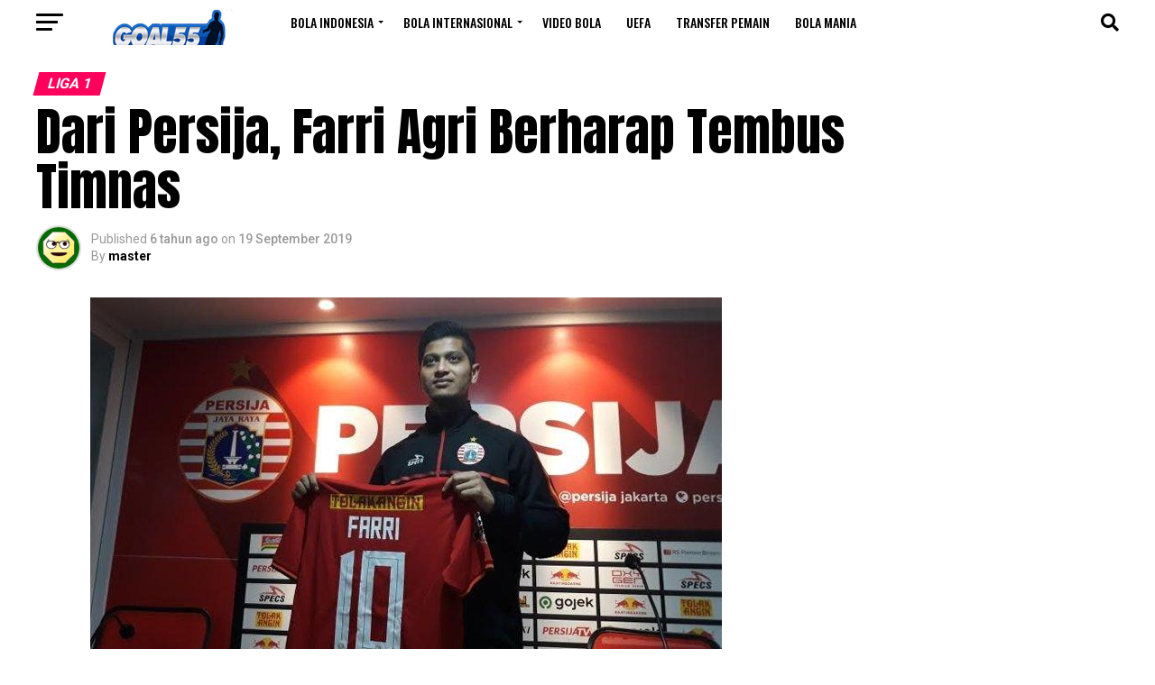

--- FILE ---
content_type: text/html; charset=UTF-8
request_url: https://goal55.news/dari-persija-farri-agri-berharap-tembus-timnas/
body_size: 36768
content:
<!DOCTYPE html>
<html lang="id" prefix="og: https://ogp.me/ns#">
<head>
<meta charset="UTF-8" >
<meta name="viewport" id="viewport" content="width=device-width, initial-scale=1.0, maximum-scale=5.0, minimum-scale=1.0, user-scalable=yes" />
<link rel="pingback" href="https://goal55.news/xmlrpc.php" />
<meta property="og:type" content="article" />
					<meta property="og:image" content="https://goal55.news/wp-content/uploads/2019/09/proses-perkenalan-syaffarizal-mursalin-agri-sebagai-pemain-baru-persija-jakarta-di-kantor-persija.jpg" />
		<meta name="twitter:image" content="https://goal55.news/wp-content/uploads/2019/09/proses-perkenalan-syaffarizal-mursalin-agri-sebagai-pemain-baru-persija-jakarta-di-kantor-persija.jpg" />
	<meta property="og:url" content="https://goal55.news/dari-persija-farri-agri-berharap-tembus-timnas/" />
<meta property="og:title" content="Dari Persija, Farri Agri Berharap Tembus Timnas" />
<meta property="og:description" content="Syaffarizal Mursalin Agri punya ambisi besar setelah bergabung dengan Persija Jakarta. Pemain 27 tahun itu ingin menembus Timnas Indonesia. Farri, begitu Syaffarizal Mursalin Agri disapa, direkrut Persija Jakarta dengan durasi kontrak empat bulan. Andai penampilannya memuaskan, tak tertutup kemungkinan kontrak Farri Agri diperpanjang menjadi dua tahun. Pemain Indonesia yang lama berkarier di Qatar ini diharapkan [&hellip;]" />
<meta name="twitter:card" content="summary_large_image">
<meta name="twitter:url" content="https://goal55.news/dari-persija-farri-agri-berharap-tembus-timnas/">
<meta name="twitter:title" content="Dari Persija, Farri Agri Berharap Tembus Timnas">
<meta name="twitter:description" content="Syaffarizal Mursalin Agri punya ambisi besar setelah bergabung dengan Persija Jakarta. Pemain 27 tahun itu ingin menembus Timnas Indonesia. Farri, begitu Syaffarizal Mursalin Agri disapa, direkrut Persija Jakarta dengan durasi kontrak empat bulan. Andai penampilannya memuaskan, tak tertutup kemungkinan kontrak Farri Agri diperpanjang menjadi dua tahun. Pemain Indonesia yang lama berkarier di Qatar ini diharapkan [&hellip;]">
<script type="text/javascript">
(()=>{var e={};e.g=function(){if("object"==typeof globalThis)return globalThis;try{return this||new Function("return this")()}catch(e){if("object"==typeof window)return window}}(),function(n){let{ampUrl:t,isCustomizePreview:r,isAmpDevMode:o,noampQueryVarName:s,noampQueryVarValue:i,disabledStorageKey:a,mobileUserAgents:c,regexRegex:d}=n;if("undefined"==typeof sessionStorage)return;const g=new RegExp(d);if(!c.some((e=>{const n=e.match(g);return!(!n||!new RegExp(n[1],n[2]).test(navigator.userAgent))||navigator.userAgent.includes(e)})))return;e.g.addEventListener("DOMContentLoaded",(()=>{const e=document.getElementById("amp-mobile-version-switcher");if(!e)return;e.hidden=!1;const n=e.querySelector("a[href]");n&&n.addEventListener("click",(()=>{sessionStorage.removeItem(a)}))}));const u=o&&["paired-browsing-non-amp","paired-browsing-amp"].includes(window.name);if(sessionStorage.getItem(a)||r||u)return;const m=new URL(location.href),h=new URL(t);h.hash=m.hash,m.searchParams.has(s)&&i===m.searchParams.get(s)?sessionStorage.setItem(a,"1"):h.href!==m.href&&(window.stop(),location.replace(h.href))}({"ampUrl":"https:\/\/goal55.news\/dari-persija-farri-agri-berharap-tembus-timnas\/?amp=1","noampQueryVarName":"noamp","noampQueryVarValue":"mobile","disabledStorageKey":"amp_mobile_redirect_disabled","mobileUserAgents":["Mobile","Android","Silk\/","Kindle","BlackBerry","Opera Mini","Opera Mobi"],"regexRegex":"^\\/((?:.|\n)+)\\/([i]*)$","isCustomizePreview":false,"isAmpDevMode":false})})();
</script>

<!-- Optimasi Mesin Pencari oleh Rank Math Pro - https://s.rankmath.com/home -->
<title>Dari Persija, Farri Agri Berharap Tembus Timnas &#045; Goal55 | Berita Bola Terbaru</title>
<meta name="description" content="Syaffarizal Mursalin Agri punya ambisi besar setelah bergabung dengan Persija Jakarta. Pemain 27 tahun itu ingin menembus Timnas Indonesia."/>
<meta name="robots" content="follow, index, max-snippet:-1, max-video-preview:-1, max-image-preview:large"/>
<link rel="canonical" href="https://goal55.news/dari-persija-farri-agri-berharap-tembus-timnas/" />
<meta property="og:locale" content="id_ID" />
<meta property="og:type" content="article" />
<meta property="og:title" content="Dari Persija, Farri Agri Berharap Tembus Timnas &#045; Goal55 | Berita Bola Terbaru" />
<meta property="og:description" content="Syaffarizal Mursalin Agri punya ambisi besar setelah bergabung dengan Persija Jakarta. Pemain 27 tahun itu ingin menembus Timnas Indonesia." />
<meta property="og:url" content="https://goal55.news/dari-persija-farri-agri-berharap-tembus-timnas/" />
<meta property="og:site_name" content="Goal55 | Berita Bola Terbaru terpercaya" />
<meta property="article:tag" content="Farri Agri" />
<meta property="article:tag" content="liga 1" />
<meta property="article:tag" content="liga 1 match" />
<meta property="article:tag" content="persija" />
<meta property="article:tag" content="persija jakarta" />
<meta property="article:section" content="Liga 1" />
<meta property="og:updated_time" content="2019-09-19T00:31:02+07:00" />
<meta property="og:image" content="https://goal55.news/wp-content/uploads/2019/09/proses-perkenalan-syaffarizal-mursalin-agri-sebagai-pemain-baru-persija-jakarta-di-kantor-persija.jpg" />
<meta property="og:image:secure_url" content="https://goal55.news/wp-content/uploads/2019/09/proses-perkenalan-syaffarizal-mursalin-agri-sebagai-pemain-baru-persija-jakarta-di-kantor-persija.jpg" />
<meta property="og:image:width" content="700" />
<meta property="og:image:height" content="393" />
<meta property="og:image:alt" content="Dari Persija, Farri Agri Berharap Tembus Timnas" />
<meta property="og:image:type" content="image/jpeg" />
<meta property="article:published_time" content="2019-09-19T00:30:57+07:00" />
<meta property="article:modified_time" content="2019-09-19T00:31:02+07:00" />
<meta name="twitter:card" content="summary_large_image" />
<meta name="twitter:title" content="Dari Persija, Farri Agri Berharap Tembus Timnas &#045; Goal55 | Berita Bola Terbaru" />
<meta name="twitter:description" content="Syaffarizal Mursalin Agri punya ambisi besar setelah bergabung dengan Persija Jakarta. Pemain 27 tahun itu ingin menembus Timnas Indonesia." />
<meta name="twitter:image" content="https://goal55.news/wp-content/uploads/2019/09/proses-perkenalan-syaffarizal-mursalin-agri-sebagai-pemain-baru-persija-jakarta-di-kantor-persija.jpg" />
<meta name="twitter:label1" content="Ditulis oleh" />
<meta name="twitter:data1" content="master" />
<meta name="twitter:label2" content="Waktunya membaca" />
<meta name="twitter:data2" content="Kurang dari semenit" />
<script type="application/ld+json" class="rank-math-schema-pro">{"@context":"https://schema.org","@graph":[{"@type":["NewsMediaOrganization","Organization"],"@id":"https://goal55.news/#organization","name":"Goal55 | Berita Bola Terbaru terpercaya","url":"https://goal55.news"},{"@type":"WebSite","@id":"https://goal55.news/#website","url":"https://goal55.news","name":"Goal55 | Berita Bola Terbaru terpercaya","alternateName":"Goal55.NEWS","publisher":{"@id":"https://goal55.news/#organization"},"inLanguage":"id"},{"@type":"ImageObject","@id":"https://goal55.news/wp-content/uploads/2019/09/proses-perkenalan-syaffarizal-mursalin-agri-sebagai-pemain-baru-persija-jakarta-di-kantor-persija.jpg","url":"https://goal55.news/wp-content/uploads/2019/09/proses-perkenalan-syaffarizal-mursalin-agri-sebagai-pemain-baru-persija-jakarta-di-kantor-persija.jpg","width":"700","height":"393","inLanguage":"id"},{"@type":"BreadcrumbList","@id":"https://goal55.news/dari-persija-farri-agri-berharap-tembus-timnas/#breadcrumb","itemListElement":[{"@type":"ListItem","position":"1","item":{"@id":"https://goal55.news","name":"Home"}},{"@type":"ListItem","position":"2","item":{"@id":"https://goal55.news/category/bola-indonesia/liga-1/","name":"Liga 1"}},{"@type":"ListItem","position":"3","item":{"@id":"https://goal55.news/dari-persija-farri-agri-berharap-tembus-timnas/","name":"Dari Persija, Farri Agri Berharap Tembus Timnas"}}]},{"@type":"WebPage","@id":"https://goal55.news/dari-persija-farri-agri-berharap-tembus-timnas/#webpage","url":"https://goal55.news/dari-persija-farri-agri-berharap-tembus-timnas/","name":"Dari Persija, Farri Agri Berharap Tembus Timnas &#045; Goal55 | Berita Bola Terbaru","datePublished":"2019-09-19T00:30:57+07:00","dateModified":"2019-09-19T00:31:02+07:00","isPartOf":{"@id":"https://goal55.news/#website"},"primaryImageOfPage":{"@id":"https://goal55.news/wp-content/uploads/2019/09/proses-perkenalan-syaffarizal-mursalin-agri-sebagai-pemain-baru-persija-jakarta-di-kantor-persija.jpg"},"inLanguage":"id","breadcrumb":{"@id":"https://goal55.news/dari-persija-farri-agri-berharap-tembus-timnas/#breadcrumb"}},{"@type":"Person","@id":"https://goal55.news/author/master/","name":"master","url":"https://goal55.news/author/master/","image":{"@type":"ImageObject","@id":"https://secure.gravatar.com/avatar/43c6569416e35fee637cf040d1faac79?s=96&amp;d=wavatar&amp;r=pg","url":"https://secure.gravatar.com/avatar/43c6569416e35fee637cf040d1faac79?s=96&amp;d=wavatar&amp;r=pg","caption":"master","inLanguage":"id"},"worksFor":{"@id":"https://goal55.news/#organization"}},{"@type":"NewsArticle","headline":"Dari Persija, Farri Agri Berharap Tembus Timnas &#045; Goal55 | Berita Bola Terbaru","datePublished":"2019-09-19T00:30:57+07:00","dateModified":"2019-09-19T00:31:02+07:00","articleSection":"Liga 1, Transfer Pemain","author":{"@id":"https://goal55.news/author/master/","name":"master"},"publisher":{"@id":"https://goal55.news/#organization"},"description":"Syaffarizal Mursalin Agri punya ambisi besar setelah bergabung dengan Persija Jakarta. Pemain 27 tahun itu ingin menembus Timnas Indonesia.","copyrightYear":"2019","copyrightHolder":{"@id":"https://goal55.news/#organization"},"name":"Dari Persija, Farri Agri Berharap Tembus Timnas &#045; Goal55 | Berita Bola Terbaru","@id":"https://goal55.news/dari-persija-farri-agri-berharap-tembus-timnas/#richSnippet","isPartOf":{"@id":"https://goal55.news/dari-persija-farri-agri-berharap-tembus-timnas/#webpage"},"image":{"@id":"https://goal55.news/wp-content/uploads/2019/09/proses-perkenalan-syaffarizal-mursalin-agri-sebagai-pemain-baru-persija-jakarta-di-kantor-persija.jpg"},"inLanguage":"id","mainEntityOfPage":{"@id":"https://goal55.news/dari-persija-farri-agri-berharap-tembus-timnas/#webpage"}}]}</script>
<!-- /Plugin WordPress Rank Math SEO -->

<link rel='dns-prefetch' href='//ajax.googleapis.com' />
<link rel='dns-prefetch' href='//fonts.googleapis.com' />
<link rel="alternate" type="application/rss+xml" title="Goal55 | Berita Bola Terbaru &raquo; Feed" href="https://goal55.news/feed/" />
<script type="text/javascript">
window._wpemojiSettings = {"baseUrl":"https:\/\/s.w.org\/images\/core\/emoji\/14.0.0\/72x72\/","ext":".png","svgUrl":"https:\/\/s.w.org\/images\/core\/emoji\/14.0.0\/svg\/","svgExt":".svg","source":{"concatemoji":"https:\/\/goal55.news\/wp-includes\/js\/wp-emoji-release.min.js?ver=6.3.2"}};
/*! This file is auto-generated */
!function(i,n){var o,s,e;function c(e){try{var t={supportTests:e,timestamp:(new Date).valueOf()};sessionStorage.setItem(o,JSON.stringify(t))}catch(e){}}function p(e,t,n){e.clearRect(0,0,e.canvas.width,e.canvas.height),e.fillText(t,0,0);var t=new Uint32Array(e.getImageData(0,0,e.canvas.width,e.canvas.height).data),r=(e.clearRect(0,0,e.canvas.width,e.canvas.height),e.fillText(n,0,0),new Uint32Array(e.getImageData(0,0,e.canvas.width,e.canvas.height).data));return t.every(function(e,t){return e===r[t]})}function u(e,t,n){switch(t){case"flag":return n(e,"\ud83c\udff3\ufe0f\u200d\u26a7\ufe0f","\ud83c\udff3\ufe0f\u200b\u26a7\ufe0f")?!1:!n(e,"\ud83c\uddfa\ud83c\uddf3","\ud83c\uddfa\u200b\ud83c\uddf3")&&!n(e,"\ud83c\udff4\udb40\udc67\udb40\udc62\udb40\udc65\udb40\udc6e\udb40\udc67\udb40\udc7f","\ud83c\udff4\u200b\udb40\udc67\u200b\udb40\udc62\u200b\udb40\udc65\u200b\udb40\udc6e\u200b\udb40\udc67\u200b\udb40\udc7f");case"emoji":return!n(e,"\ud83e\udef1\ud83c\udffb\u200d\ud83e\udef2\ud83c\udfff","\ud83e\udef1\ud83c\udffb\u200b\ud83e\udef2\ud83c\udfff")}return!1}function f(e,t,n){var r="undefined"!=typeof WorkerGlobalScope&&self instanceof WorkerGlobalScope?new OffscreenCanvas(300,150):i.createElement("canvas"),a=r.getContext("2d",{willReadFrequently:!0}),o=(a.textBaseline="top",a.font="600 32px Arial",{});return e.forEach(function(e){o[e]=t(a,e,n)}),o}function t(e){var t=i.createElement("script");t.src=e,t.defer=!0,i.head.appendChild(t)}"undefined"!=typeof Promise&&(o="wpEmojiSettingsSupports",s=["flag","emoji"],n.supports={everything:!0,everythingExceptFlag:!0},e=new Promise(function(e){i.addEventListener("DOMContentLoaded",e,{once:!0})}),new Promise(function(t){var n=function(){try{var e=JSON.parse(sessionStorage.getItem(o));if("object"==typeof e&&"number"==typeof e.timestamp&&(new Date).valueOf()<e.timestamp+604800&&"object"==typeof e.supportTests)return e.supportTests}catch(e){}return null}();if(!n){if("undefined"!=typeof Worker&&"undefined"!=typeof OffscreenCanvas&&"undefined"!=typeof URL&&URL.createObjectURL&&"undefined"!=typeof Blob)try{var e="postMessage("+f.toString()+"("+[JSON.stringify(s),u.toString(),p.toString()].join(",")+"));",r=new Blob([e],{type:"text/javascript"}),a=new Worker(URL.createObjectURL(r),{name:"wpTestEmojiSupports"});return void(a.onmessage=function(e){c(n=e.data),a.terminate(),t(n)})}catch(e){}c(n=f(s,u,p))}t(n)}).then(function(e){for(var t in e)n.supports[t]=e[t],n.supports.everything=n.supports.everything&&n.supports[t],"flag"!==t&&(n.supports.everythingExceptFlag=n.supports.everythingExceptFlag&&n.supports[t]);n.supports.everythingExceptFlag=n.supports.everythingExceptFlag&&!n.supports.flag,n.DOMReady=!1,n.readyCallback=function(){n.DOMReady=!0}}).then(function(){return e}).then(function(){var e;n.supports.everything||(n.readyCallback(),(e=n.source||{}).concatemoji?t(e.concatemoji):e.wpemoji&&e.twemoji&&(t(e.twemoji),t(e.wpemoji)))}))}((window,document),window._wpemojiSettings);
</script>
<style type="text/css">
img.wp-smiley,
img.emoji {
	display: inline !important;
	border: none !important;
	box-shadow: none !important;
	height: 1em !important;
	width: 1em !important;
	margin: 0 0.07em !important;
	vertical-align: -0.1em !important;
	background: none !important;
	padding: 0 !important;
}
</style>
	<link rel='stylesheet' id='wp-block-library-css' href='https://goal55.news/wp-includes/css/dist/block-library/style.min.css?ver=6.3.2' type='text/css' media='all' />
<style id='classic-theme-styles-inline-css' type='text/css'>
/*! This file is auto-generated */
.wp-block-button__link{color:#fff;background-color:#32373c;border-radius:9999px;box-shadow:none;text-decoration:none;padding:calc(.667em + 2px) calc(1.333em + 2px);font-size:1.125em}.wp-block-file__button{background:#32373c;color:#fff;text-decoration:none}
</style>
<style id='global-styles-inline-css' type='text/css'>
body{--wp--preset--color--black: #000000;--wp--preset--color--cyan-bluish-gray: #abb8c3;--wp--preset--color--white: #ffffff;--wp--preset--color--pale-pink: #f78da7;--wp--preset--color--vivid-red: #cf2e2e;--wp--preset--color--luminous-vivid-orange: #ff6900;--wp--preset--color--luminous-vivid-amber: #fcb900;--wp--preset--color--light-green-cyan: #7bdcb5;--wp--preset--color--vivid-green-cyan: #00d084;--wp--preset--color--pale-cyan-blue: #8ed1fc;--wp--preset--color--vivid-cyan-blue: #0693e3;--wp--preset--color--vivid-purple: #9b51e0;--wp--preset--gradient--vivid-cyan-blue-to-vivid-purple: linear-gradient(135deg,rgba(6,147,227,1) 0%,rgb(155,81,224) 100%);--wp--preset--gradient--light-green-cyan-to-vivid-green-cyan: linear-gradient(135deg,rgb(122,220,180) 0%,rgb(0,208,130) 100%);--wp--preset--gradient--luminous-vivid-amber-to-luminous-vivid-orange: linear-gradient(135deg,rgba(252,185,0,1) 0%,rgba(255,105,0,1) 100%);--wp--preset--gradient--luminous-vivid-orange-to-vivid-red: linear-gradient(135deg,rgba(255,105,0,1) 0%,rgb(207,46,46) 100%);--wp--preset--gradient--very-light-gray-to-cyan-bluish-gray: linear-gradient(135deg,rgb(238,238,238) 0%,rgb(169,184,195) 100%);--wp--preset--gradient--cool-to-warm-spectrum: linear-gradient(135deg,rgb(74,234,220) 0%,rgb(151,120,209) 20%,rgb(207,42,186) 40%,rgb(238,44,130) 60%,rgb(251,105,98) 80%,rgb(254,248,76) 100%);--wp--preset--gradient--blush-light-purple: linear-gradient(135deg,rgb(255,206,236) 0%,rgb(152,150,240) 100%);--wp--preset--gradient--blush-bordeaux: linear-gradient(135deg,rgb(254,205,165) 0%,rgb(254,45,45) 50%,rgb(107,0,62) 100%);--wp--preset--gradient--luminous-dusk: linear-gradient(135deg,rgb(255,203,112) 0%,rgb(199,81,192) 50%,rgb(65,88,208) 100%);--wp--preset--gradient--pale-ocean: linear-gradient(135deg,rgb(255,245,203) 0%,rgb(182,227,212) 50%,rgb(51,167,181) 100%);--wp--preset--gradient--electric-grass: linear-gradient(135deg,rgb(202,248,128) 0%,rgb(113,206,126) 100%);--wp--preset--gradient--midnight: linear-gradient(135deg,rgb(2,3,129) 0%,rgb(40,116,252) 100%);--wp--preset--font-size--small: 13px;--wp--preset--font-size--medium: 20px;--wp--preset--font-size--large: 36px;--wp--preset--font-size--x-large: 42px;--wp--preset--spacing--20: 0.44rem;--wp--preset--spacing--30: 0.67rem;--wp--preset--spacing--40: 1rem;--wp--preset--spacing--50: 1.5rem;--wp--preset--spacing--60: 2.25rem;--wp--preset--spacing--70: 3.38rem;--wp--preset--spacing--80: 5.06rem;--wp--preset--shadow--natural: 6px 6px 9px rgba(0, 0, 0, 0.2);--wp--preset--shadow--deep: 12px 12px 50px rgba(0, 0, 0, 0.4);--wp--preset--shadow--sharp: 6px 6px 0px rgba(0, 0, 0, 0.2);--wp--preset--shadow--outlined: 6px 6px 0px -3px rgba(255, 255, 255, 1), 6px 6px rgba(0, 0, 0, 1);--wp--preset--shadow--crisp: 6px 6px 0px rgba(0, 0, 0, 1);}:where(.is-layout-flex){gap: 0.5em;}:where(.is-layout-grid){gap: 0.5em;}body .is-layout-flow > .alignleft{float: left;margin-inline-start: 0;margin-inline-end: 2em;}body .is-layout-flow > .alignright{float: right;margin-inline-start: 2em;margin-inline-end: 0;}body .is-layout-flow > .aligncenter{margin-left: auto !important;margin-right: auto !important;}body .is-layout-constrained > .alignleft{float: left;margin-inline-start: 0;margin-inline-end: 2em;}body .is-layout-constrained > .alignright{float: right;margin-inline-start: 2em;margin-inline-end: 0;}body .is-layout-constrained > .aligncenter{margin-left: auto !important;margin-right: auto !important;}body .is-layout-constrained > :where(:not(.alignleft):not(.alignright):not(.alignfull)){max-width: var(--wp--style--global--content-size);margin-left: auto !important;margin-right: auto !important;}body .is-layout-constrained > .alignwide{max-width: var(--wp--style--global--wide-size);}body .is-layout-flex{display: flex;}body .is-layout-flex{flex-wrap: wrap;align-items: center;}body .is-layout-flex > *{margin: 0;}body .is-layout-grid{display: grid;}body .is-layout-grid > *{margin: 0;}:where(.wp-block-columns.is-layout-flex){gap: 2em;}:where(.wp-block-columns.is-layout-grid){gap: 2em;}:where(.wp-block-post-template.is-layout-flex){gap: 1.25em;}:where(.wp-block-post-template.is-layout-grid){gap: 1.25em;}.has-black-color{color: var(--wp--preset--color--black) !important;}.has-cyan-bluish-gray-color{color: var(--wp--preset--color--cyan-bluish-gray) !important;}.has-white-color{color: var(--wp--preset--color--white) !important;}.has-pale-pink-color{color: var(--wp--preset--color--pale-pink) !important;}.has-vivid-red-color{color: var(--wp--preset--color--vivid-red) !important;}.has-luminous-vivid-orange-color{color: var(--wp--preset--color--luminous-vivid-orange) !important;}.has-luminous-vivid-amber-color{color: var(--wp--preset--color--luminous-vivid-amber) !important;}.has-light-green-cyan-color{color: var(--wp--preset--color--light-green-cyan) !important;}.has-vivid-green-cyan-color{color: var(--wp--preset--color--vivid-green-cyan) !important;}.has-pale-cyan-blue-color{color: var(--wp--preset--color--pale-cyan-blue) !important;}.has-vivid-cyan-blue-color{color: var(--wp--preset--color--vivid-cyan-blue) !important;}.has-vivid-purple-color{color: var(--wp--preset--color--vivid-purple) !important;}.has-black-background-color{background-color: var(--wp--preset--color--black) !important;}.has-cyan-bluish-gray-background-color{background-color: var(--wp--preset--color--cyan-bluish-gray) !important;}.has-white-background-color{background-color: var(--wp--preset--color--white) !important;}.has-pale-pink-background-color{background-color: var(--wp--preset--color--pale-pink) !important;}.has-vivid-red-background-color{background-color: var(--wp--preset--color--vivid-red) !important;}.has-luminous-vivid-orange-background-color{background-color: var(--wp--preset--color--luminous-vivid-orange) !important;}.has-luminous-vivid-amber-background-color{background-color: var(--wp--preset--color--luminous-vivid-amber) !important;}.has-light-green-cyan-background-color{background-color: var(--wp--preset--color--light-green-cyan) !important;}.has-vivid-green-cyan-background-color{background-color: var(--wp--preset--color--vivid-green-cyan) !important;}.has-pale-cyan-blue-background-color{background-color: var(--wp--preset--color--pale-cyan-blue) !important;}.has-vivid-cyan-blue-background-color{background-color: var(--wp--preset--color--vivid-cyan-blue) !important;}.has-vivid-purple-background-color{background-color: var(--wp--preset--color--vivid-purple) !important;}.has-black-border-color{border-color: var(--wp--preset--color--black) !important;}.has-cyan-bluish-gray-border-color{border-color: var(--wp--preset--color--cyan-bluish-gray) !important;}.has-white-border-color{border-color: var(--wp--preset--color--white) !important;}.has-pale-pink-border-color{border-color: var(--wp--preset--color--pale-pink) !important;}.has-vivid-red-border-color{border-color: var(--wp--preset--color--vivid-red) !important;}.has-luminous-vivid-orange-border-color{border-color: var(--wp--preset--color--luminous-vivid-orange) !important;}.has-luminous-vivid-amber-border-color{border-color: var(--wp--preset--color--luminous-vivid-amber) !important;}.has-light-green-cyan-border-color{border-color: var(--wp--preset--color--light-green-cyan) !important;}.has-vivid-green-cyan-border-color{border-color: var(--wp--preset--color--vivid-green-cyan) !important;}.has-pale-cyan-blue-border-color{border-color: var(--wp--preset--color--pale-cyan-blue) !important;}.has-vivid-cyan-blue-border-color{border-color: var(--wp--preset--color--vivid-cyan-blue) !important;}.has-vivid-purple-border-color{border-color: var(--wp--preset--color--vivid-purple) !important;}.has-vivid-cyan-blue-to-vivid-purple-gradient-background{background: var(--wp--preset--gradient--vivid-cyan-blue-to-vivid-purple) !important;}.has-light-green-cyan-to-vivid-green-cyan-gradient-background{background: var(--wp--preset--gradient--light-green-cyan-to-vivid-green-cyan) !important;}.has-luminous-vivid-amber-to-luminous-vivid-orange-gradient-background{background: var(--wp--preset--gradient--luminous-vivid-amber-to-luminous-vivid-orange) !important;}.has-luminous-vivid-orange-to-vivid-red-gradient-background{background: var(--wp--preset--gradient--luminous-vivid-orange-to-vivid-red) !important;}.has-very-light-gray-to-cyan-bluish-gray-gradient-background{background: var(--wp--preset--gradient--very-light-gray-to-cyan-bluish-gray) !important;}.has-cool-to-warm-spectrum-gradient-background{background: var(--wp--preset--gradient--cool-to-warm-spectrum) !important;}.has-blush-light-purple-gradient-background{background: var(--wp--preset--gradient--blush-light-purple) !important;}.has-blush-bordeaux-gradient-background{background: var(--wp--preset--gradient--blush-bordeaux) !important;}.has-luminous-dusk-gradient-background{background: var(--wp--preset--gradient--luminous-dusk) !important;}.has-pale-ocean-gradient-background{background: var(--wp--preset--gradient--pale-ocean) !important;}.has-electric-grass-gradient-background{background: var(--wp--preset--gradient--electric-grass) !important;}.has-midnight-gradient-background{background: var(--wp--preset--gradient--midnight) !important;}.has-small-font-size{font-size: var(--wp--preset--font-size--small) !important;}.has-medium-font-size{font-size: var(--wp--preset--font-size--medium) !important;}.has-large-font-size{font-size: var(--wp--preset--font-size--large) !important;}.has-x-large-font-size{font-size: var(--wp--preset--font-size--x-large) !important;}
.wp-block-navigation a:where(:not(.wp-element-button)){color: inherit;}
:where(.wp-block-post-template.is-layout-flex){gap: 1.25em;}:where(.wp-block-post-template.is-layout-grid){gap: 1.25em;}
:where(.wp-block-columns.is-layout-flex){gap: 2em;}:where(.wp-block-columns.is-layout-grid){gap: 2em;}
.wp-block-pullquote{font-size: 1.5em;line-height: 1.6;}
</style>
<link rel='stylesheet' id='contact-form-7-css' href='https://goal55.news/wp-content/plugins/contact-form-7/includes/css/styles.css?ver=5.7.5.1' type='text/css' media='all' />
<link rel='stylesheet' id='ql-jquery-ui-css' href='//ajax.googleapis.com/ajax/libs/jqueryui/1.12.1/themes/smoothness/jquery-ui.css?ver=6.3.2' type='text/css' media='all' />
<link rel='stylesheet' id='mvp-custom-style-css' href='https://goal55.news/wp-content/themes/zox-news/style.css?ver=6.3.2' type='text/css' media='all' />
<style id='mvp-custom-style-inline-css' type='text/css'>


#mvp-wallpaper {
	background: url() no-repeat 50% 0;
	}

#mvp-foot-copy a {
	color: #0be6af;
	}

#mvp-content-main p a,
#mvp-content-main ul a,
#mvp-content-main ol a,
.mvp-post-add-main p a,
.mvp-post-add-main ul a,
.mvp-post-add-main ol a {
	box-shadow: inset 0 -4px 0 #0be6af;
	}

#mvp-content-main p a:hover,
#mvp-content-main ul a:hover,
#mvp-content-main ol a:hover,
.mvp-post-add-main p a:hover,
.mvp-post-add-main ul a:hover,
.mvp-post-add-main ol a:hover {
	background: #0be6af;
	}

a,
a:visited,
.post-info-name a,
.woocommerce .woocommerce-breadcrumb a {
	color: #ff005b;
	}

#mvp-side-wrap a:hover {
	color: #ff005b;
	}

.mvp-fly-top:hover,
.mvp-vid-box-wrap,
ul.mvp-soc-mob-list li.mvp-soc-mob-com {
	background: #0be6af;
	}

nav.mvp-fly-nav-menu ul li.menu-item-has-children:after,
.mvp-feat1-left-wrap span.mvp-cd-cat,
.mvp-widget-feat1-top-story span.mvp-cd-cat,
.mvp-widget-feat2-left-cont span.mvp-cd-cat,
.mvp-widget-dark-feat span.mvp-cd-cat,
.mvp-widget-dark-sub span.mvp-cd-cat,
.mvp-vid-wide-text span.mvp-cd-cat,
.mvp-feat2-top-text span.mvp-cd-cat,
.mvp-feat3-main-story span.mvp-cd-cat,
.mvp-feat3-sub-text span.mvp-cd-cat,
.mvp-feat4-main-text span.mvp-cd-cat,
.woocommerce-message:before,
.woocommerce-info:before,
.woocommerce-message:before {
	color: #0be6af;
	}

#searchform input,
.mvp-authors-name {
	border-bottom: 1px solid #0be6af;
	}

.mvp-fly-top:hover {
	border-top: 1px solid #0be6af;
	border-left: 1px solid #0be6af;
	border-bottom: 1px solid #0be6af;
	}

.woocommerce .widget_price_filter .ui-slider .ui-slider-handle,
.woocommerce #respond input#submit.alt,
.woocommerce a.button.alt,
.woocommerce button.button.alt,
.woocommerce input.button.alt,
.woocommerce #respond input#submit.alt:hover,
.woocommerce a.button.alt:hover,
.woocommerce button.button.alt:hover,
.woocommerce input.button.alt:hover {
	background-color: #0be6af;
	}

.woocommerce-error,
.woocommerce-info,
.woocommerce-message {
	border-top-color: #0be6af;
	}

ul.mvp-feat1-list-buts li.active span.mvp-feat1-list-but,
span.mvp-widget-home-title,
span.mvp-post-cat,
span.mvp-feat1-pop-head {
	background: #ff005b;
	}

.woocommerce span.onsale {
	background-color: #ff005b;
	}

.mvp-widget-feat2-side-more-but,
.woocommerce .star-rating span:before,
span.mvp-prev-next-label,
.mvp-cat-date-wrap .sticky {
	color: #ff005b !important;
	}

#mvp-main-nav-top,
#mvp-fly-wrap,
.mvp-soc-mob-right,
#mvp-main-nav-small-cont {
	background: #000000;
	}

#mvp-main-nav-small .mvp-fly-but-wrap span,
#mvp-main-nav-small .mvp-search-but-wrap span,
.mvp-nav-top-left .mvp-fly-but-wrap span,
#mvp-fly-wrap .mvp-fly-but-wrap span {
	background: #555555;
	}

.mvp-nav-top-right .mvp-nav-search-but,
span.mvp-fly-soc-head,
.mvp-soc-mob-right i,
#mvp-main-nav-small span.mvp-nav-search-but,
#mvp-main-nav-small .mvp-nav-menu ul li a  {
	color: #555555;
	}

#mvp-main-nav-small .mvp-nav-menu ul li.menu-item-has-children a:after {
	border-color: #555555 transparent transparent transparent;
	}

#mvp-nav-top-wrap span.mvp-nav-search-but:hover,
#mvp-main-nav-small span.mvp-nav-search-but:hover {
	color: #0be6af;
	}

#mvp-nav-top-wrap .mvp-fly-but-wrap:hover span,
#mvp-main-nav-small .mvp-fly-but-wrap:hover span,
span.mvp-woo-cart-num:hover {
	background: #0be6af;
	}

#mvp-main-nav-bot-cont {
	background: #ffffff;
	}

#mvp-nav-bot-wrap .mvp-fly-but-wrap span,
#mvp-nav-bot-wrap .mvp-search-but-wrap span {
	background: #000000;
	}

#mvp-nav-bot-wrap span.mvp-nav-search-but,
#mvp-nav-bot-wrap .mvp-nav-menu ul li a {
	color: #000000;
	}

#mvp-nav-bot-wrap .mvp-nav-menu ul li.menu-item-has-children a:after {
	border-color: #000000 transparent transparent transparent;
	}

.mvp-nav-menu ul li:hover a {
	border-bottom: 5px solid #0be6af;
	}

#mvp-nav-bot-wrap .mvp-fly-but-wrap:hover span {
	background: #0be6af;
	}

#mvp-nav-bot-wrap span.mvp-nav-search-but:hover {
	color: #0be6af;
	}

body,
.mvp-feat1-feat-text p,
.mvp-feat2-top-text p,
.mvp-feat3-main-text p,
.mvp-feat3-sub-text p,
#searchform input,
.mvp-author-info-text,
span.mvp-post-excerpt,
.mvp-nav-menu ul li ul.sub-menu li a,
nav.mvp-fly-nav-menu ul li a,
.mvp-ad-label,
span.mvp-feat-caption,
.mvp-post-tags a,
.mvp-post-tags a:visited,
span.mvp-author-box-name a,
#mvp-author-box-text p,
.mvp-post-gallery-text p,
ul.mvp-soc-mob-list li span,
#comments,
h3#reply-title,
h2.comments,
#mvp-foot-copy p,
span.mvp-fly-soc-head,
.mvp-post-tags-header,
span.mvp-prev-next-label,
span.mvp-post-add-link-but,
#mvp-comments-button a,
#mvp-comments-button span.mvp-comment-but-text,
.woocommerce ul.product_list_widget span.product-title,
.woocommerce ul.product_list_widget li a,
.woocommerce #reviews #comments ol.commentlist li .comment-text p.meta,
.woocommerce div.product p.price,
.woocommerce div.product p.price ins,
.woocommerce div.product p.price del,
.woocommerce ul.products li.product .price del,
.woocommerce ul.products li.product .price ins,
.woocommerce ul.products li.product .price,
.woocommerce #respond input#submit,
.woocommerce a.button,
.woocommerce button.button,
.woocommerce input.button,
.woocommerce .widget_price_filter .price_slider_amount .button,
.woocommerce span.onsale,
.woocommerce-review-link,
#woo-content p.woocommerce-result-count,
.woocommerce div.product .woocommerce-tabs ul.tabs li a,
a.mvp-inf-more-but,
span.mvp-cont-read-but,
span.mvp-cd-cat,
span.mvp-cd-date,
.mvp-feat4-main-text p,
span.mvp-woo-cart-num,
span.mvp-widget-home-title2,
.wp-caption,
#mvp-content-main p.wp-caption-text,
.gallery-caption,
.mvp-post-add-main p.wp-caption-text,
#bbpress-forums,
#bbpress-forums p,
.protected-post-form input,
#mvp-feat6-text p {
	font-family: 'Roboto', sans-serif;
	font-display: swap;
	}

.mvp-blog-story-text p,
span.mvp-author-page-desc,
#mvp-404 p,
.mvp-widget-feat1-bot-text p,
.mvp-widget-feat2-left-text p,
.mvp-flex-story-text p,
.mvp-search-text p,
#mvp-content-main p,
.mvp-post-add-main p,
#mvp-content-main ul li,
#mvp-content-main ol li,
.rwp-summary,
.rwp-u-review__comment,
.mvp-feat5-mid-main-text p,
.mvp-feat5-small-main-text p,
#mvp-content-main .wp-block-button__link,
.wp-block-audio figcaption,
.wp-block-video figcaption,
.wp-block-embed figcaption,
.wp-block-verse pre,
pre.wp-block-verse {
	font-family: 'PT Serif', sans-serif;
	font-display: swap;
	}

.mvp-nav-menu ul li a,
#mvp-foot-menu ul li a {
	font-family: 'Oswald', sans-serif;
	font-display: swap;
	}


.mvp-feat1-sub-text h2,
.mvp-feat1-pop-text h2,
.mvp-feat1-list-text h2,
.mvp-widget-feat1-top-text h2,
.mvp-widget-feat1-bot-text h2,
.mvp-widget-dark-feat-text h2,
.mvp-widget-dark-sub-text h2,
.mvp-widget-feat2-left-text h2,
.mvp-widget-feat2-right-text h2,
.mvp-blog-story-text h2,
.mvp-flex-story-text h2,
.mvp-vid-wide-more-text p,
.mvp-prev-next-text p,
.mvp-related-text,
.mvp-post-more-text p,
h2.mvp-authors-latest a,
.mvp-feat2-bot-text h2,
.mvp-feat3-sub-text h2,
.mvp-feat3-main-text h2,
.mvp-feat4-main-text h2,
.mvp-feat5-text h2,
.mvp-feat5-mid-main-text h2,
.mvp-feat5-small-main-text h2,
.mvp-feat5-mid-sub-text h2,
#mvp-feat6-text h2,
.alp-related-posts-wrapper .alp-related-post .post-title {
	font-family: 'Oswald', sans-serif;
	font-display: swap;
	}

.mvp-feat2-top-text h2,
.mvp-feat1-feat-text h2,
h1.mvp-post-title,
h1.mvp-post-title-wide,
.mvp-drop-nav-title h4,
#mvp-content-main blockquote p,
.mvp-post-add-main blockquote p,
#mvp-content-main p.has-large-font-size,
#mvp-404 h1,
#woo-content h1.page-title,
.woocommerce div.product .product_title,
.woocommerce ul.products li.product h3,
.alp-related-posts .current .post-title {
	font-family: 'Oswald', sans-serif;
	font-display: swap;
	}

span.mvp-feat1-pop-head,
.mvp-feat1-pop-text:before,
span.mvp-feat1-list-but,
span.mvp-widget-home-title,
.mvp-widget-feat2-side-more,
span.mvp-post-cat,
span.mvp-page-head,
h1.mvp-author-top-head,
.mvp-authors-name,
#mvp-content-main h1,
#mvp-content-main h2,
#mvp-content-main h3,
#mvp-content-main h4,
#mvp-content-main h5,
#mvp-content-main h6,
.woocommerce .related h2,
.woocommerce div.product .woocommerce-tabs .panel h2,
.woocommerce div.product .product_title,
.mvp-feat5-side-list .mvp-feat1-list-img:after {
	font-family: 'Roboto', sans-serif;
	font-display: swap;
	}

	

	#mvp-main-nav-top {
		background: #fff;
		padding: 15px 0 0;
		}
	#mvp-fly-wrap,
	.mvp-soc-mob-right,
	#mvp-main-nav-small-cont {
		background: #fff;
		}
	#mvp-main-nav-small .mvp-fly-but-wrap span,
	#mvp-main-nav-small .mvp-search-but-wrap span,
	.mvp-nav-top-left .mvp-fly-but-wrap span,
	#mvp-fly-wrap .mvp-fly-but-wrap span {
		background: #000;
		}
	.mvp-nav-top-right .mvp-nav-search-but,
	span.mvp-fly-soc-head,
	.mvp-soc-mob-right i,
	#mvp-main-nav-small span.mvp-nav-search-but,
	#mvp-main-nav-small .mvp-nav-menu ul li a  {
		color: #000;
		}
	#mvp-main-nav-small .mvp-nav-menu ul li.menu-item-has-children a:after {
		border-color: #000 transparent transparent transparent;
		}
	.mvp-feat1-feat-text h2,
	h1.mvp-post-title,
	.mvp-feat2-top-text h2,
	.mvp-feat3-main-text h2,
	#mvp-content-main blockquote p,
	.mvp-post-add-main blockquote p {
		font-family: 'Anton', sans-serif;
		font-weight: 400;
		letter-spacing: normal;
		}
	.mvp-feat1-feat-text h2,
	.mvp-feat2-top-text h2,
	.mvp-feat3-main-text h2 {
		line-height: 1;
		text-transform: uppercase;
		}
		

	span.mvp-nav-soc-but,
	ul.mvp-fly-soc-list li a,
	span.mvp-woo-cart-num {
		background: rgba(0,0,0,.8);
		}
	span.mvp-woo-cart-icon {
		color: rgba(0,0,0,.8);
		}
	nav.mvp-fly-nav-menu ul li,
	nav.mvp-fly-nav-menu ul li ul.sub-menu {
		border-top: 1px solid rgba(0,0,0,.1);
		}
	nav.mvp-fly-nav-menu ul li a {
		color: #000;
		}
	.mvp-drop-nav-title h4 {
		color: #000;
		}
		

	#mvp-main-body-wrap {
		padding-top: 20px;
		}
	#mvp-feat2-wrap,
	#mvp-feat4-wrap,
	#mvp-post-feat-img-wide,
	#mvp-vid-wide-wrap {
		margin-top: -20px;
		}
	@media screen and (max-width: 479px) {
		#mvp-main-body-wrap {
			padding-top: 15px;
			}
		#mvp-feat2-wrap,
		#mvp-feat4-wrap,
		#mvp-post-feat-img-wide,
		#mvp-vid-wide-wrap {
			margin-top: -15px;
			}
		}
		

	.mvp-nav-links {
		display: none;
		}
		

	@media screen and (max-width: 479px) {
		.single #mvp-content-body-top {
			max-height: 400px;
			}
		.single .mvp-cont-read-but-wrap {
			display: inline;
			}
		}
		

	.alp-advert {
		display: none;
	}
	.alp-related-posts-wrapper .alp-related-posts .current {
		margin: 0 0 10px;
	}
		
</style>
<link rel='stylesheet' id='mvp-reset-css' href='https://goal55.news/wp-content/themes/zox-news/css/reset.css?ver=6.3.2' type='text/css' media='all' />
<link rel='stylesheet' id='fontawesome-css' href='https://goal55.news/wp-content/themes/zox-news/font-awesome/css/all.css?ver=6.3.2' type='text/css' media='all' />
<link crossorigin="anonymous" rel='stylesheet' id='mvp-fonts-css' href='//fonts.googleapis.com/css?family=Roboto%3A300%2C400%2C700%2C900%7COswald%3A400%2C700%7CAdvent+Pro%3A700%7COpen+Sans%3A700%7CAnton%3A400Oswald%3A100%2C200%2C300%2C400%2C500%2C600%2C700%2C800%2C900%7COswald%3A100%2C200%2C300%2C400%2C500%2C600%2C700%2C800%2C900%7CRoboto%3A100%2C200%2C300%2C400%2C500%2C600%2C700%2C800%2C900%7CRoboto%3A100%2C200%2C300%2C400%2C500%2C600%2C700%2C800%2C900%7CPT+Serif%3A100%2C200%2C300%2C400%2C500%2C600%2C700%2C800%2C900%7COswald%3A100%2C200%2C300%2C400%2C500%2C600%2C700%2C800%2C900%26subset%3Dlatin%2Clatin-ext%2Ccyrillic%2Ccyrillic-ext%2Cgreek-ext%2Cgreek%2Cvietnamese%26display%3Dswap' type='text/css' media='all' />
<link rel='stylesheet' id='mvp-media-queries-css' href='https://goal55.news/wp-content/themes/zox-news/css/media-queries.css?ver=6.3.2' type='text/css' media='all' />
<link rel='stylesheet' id='simple-social-icons-font-css' href='https://goal55.news/wp-content/plugins/simple-social-icons/css/style.css?ver=3.0.2' type='text/css' media='all' />
<script type='text/javascript' src='https://goal55.news/wp-includes/js/jquery/jquery.min.js?ver=3.7.0' id='jquery-core-js'></script>
<script type='text/javascript' src='https://goal55.news/wp-includes/js/jquery/jquery-migrate.min.js?ver=3.4.1' id='jquery-migrate-js'></script>
<link rel="https://api.w.org/" href="https://goal55.news/wp-json/" /><link rel="alternate" type="application/json" href="https://goal55.news/wp-json/wp/v2/posts/1987" /><link rel="EditURI" type="application/rsd+xml" title="RSD" href="https://goal55.news/xmlrpc.php?rsd" />
<meta name="generator" content="WordPress 6.3.2" />
<link rel='shortlink' href='https://goal55.news/?p=1987' />
<link rel="alternate" type="application/json+oembed" href="https://goal55.news/wp-json/oembed/1.0/embed?url=https%3A%2F%2Fgoal55.news%2Fdari-persija-farri-agri-berharap-tembus-timnas%2F" />
<link rel="alternate" type="text/xml+oembed" href="https://goal55.news/wp-json/oembed/1.0/embed?url=https%3A%2F%2Fgoal55.news%2Fdari-persija-farri-agri-berharap-tembus-timnas%2F&#038;format=xml" />
<link rel="alternate" type="text/html" media="only screen and (max-width: 640px)" href="https://goal55.news/dari-persija-farri-agri-berharap-tembus-timnas/?amp=1"><link rel="amphtml" href="https://goal55.news/dari-persija-farri-agri-berharap-tembus-timnas/?amp=1"><style>#amp-mobile-version-switcher{left:0;position:absolute;width:100%;z-index:100}#amp-mobile-version-switcher>a{background-color:#444;border:0;color:#eaeaea;display:block;font-family:-apple-system,BlinkMacSystemFont,Segoe UI,Roboto,Oxygen-Sans,Ubuntu,Cantarell,Helvetica Neue,sans-serif;font-size:16px;font-weight:600;padding:15px 0;text-align:center;-webkit-text-decoration:none;text-decoration:none}#amp-mobile-version-switcher>a:active,#amp-mobile-version-switcher>a:focus,#amp-mobile-version-switcher>a:hover{-webkit-text-decoration:underline;text-decoration:underline}</style><link rel="icon" href="https://goal55.news/wp-content/uploads/2019/07/cropped-Goal55-Logo-32x32.png" sizes="32x32" />
<link rel="icon" href="https://goal55.news/wp-content/uploads/2019/07/cropped-Goal55-Logo-192x192.png" sizes="192x192" />
<link rel="apple-touch-icon" href="https://goal55.news/wp-content/uploads/2019/07/cropped-Goal55-Logo-180x180.png" />
<meta name="msapplication-TileImage" content="https://goal55.news/wp-content/uploads/2019/07/cropped-Goal55-Logo-270x270.png" />
</head>
<body class="post-template-default single single-post postid-1987 single-format-standard wp-embed-responsive">
	<div id="mvp-fly-wrap">
	<div id="mvp-fly-menu-top" class="left relative">
		<div class="mvp-fly-top-out left relative">
			<div class="mvp-fly-top-in">
				<div id="mvp-fly-logo" class="left relative">
											<a href="https://goal55.news/"><img src="http://goal55.news/wp-content/uploads/2023/04/Logo-Goal55news.png" alt="Goal55 | Berita Bola Terbaru" data-rjs="2" /></a>
									</div><!--mvp-fly-logo-->
			</div><!--mvp-fly-top-in-->
			<div class="mvp-fly-but-wrap mvp-fly-but-menu mvp-fly-but-click">
				<span></span>
				<span></span>
				<span></span>
				<span></span>
			</div><!--mvp-fly-but-wrap-->
		</div><!--mvp-fly-top-out-->
	</div><!--mvp-fly-menu-top-->
	<div id="mvp-fly-menu-wrap">
		<nav class="mvp-fly-nav-menu left relative">
			<div class="menu"><ul>
<li class="page_item page-item-92"><a href="https://goal55.news/disclaimer/">Disclaimer</a></li>
<li class="page_item page-item-3333"><a href="https://goal55.news/">HOME</a></li>
<li class="page_item page-item-687"><a href="https://goal55.news/https-goal55-news/">Home</a></li>
<li class="page_item page-item-127"><a href="https://goal55.news/hubungi-kami/">Hubungi Kami</a></li>
<li class="page_item page-item-3"><a href="https://goal55.news/privacy-policy/">Kebijakan Privasi</a></li>
</ul></div>
		</nav>
	</div><!--mvp-fly-menu-wrap-->
	<div id="mvp-fly-soc-wrap">
		<span class="mvp-fly-soc-head">Connect with us</span>
		<ul class="mvp-fly-soc-list left relative">
																										</ul>
	</div><!--mvp-fly-soc-wrap-->
</div><!--mvp-fly-wrap-->	<div id="mvp-site" class="left relative">
		<div id="mvp-search-wrap">
			<div id="mvp-search-box">
				<form method="get" id="searchform" action="https://goal55.news/">
	<input type="text" name="s" id="s" value="Search" onfocus='if (this.value == "Search") { this.value = ""; }' onblur='if (this.value == "") { this.value = "Search"; }' />
	<input type="hidden" id="searchsubmit" value="Search" />
</form>			</div><!--mvp-search-box-->
			<div class="mvp-search-but-wrap mvp-search-click">
				<span></span>
				<span></span>
			</div><!--mvp-search-but-wrap-->
		</div><!--mvp-search-wrap-->
				<div id="mvp-site-wall" class="left relative">
						<div id="mvp-site-main" class="left relative">
			<header id="mvp-main-head-wrap" class="left relative">
									<nav id="mvp-main-nav-wrap" class="left relative">
						<div id="mvp-main-nav-small" class="left relative">
							<div id="mvp-main-nav-small-cont" class="left">
								<div class="mvp-main-box">
									<div id="mvp-nav-small-wrap">
										<div class="mvp-nav-small-right-out left">
											<div class="mvp-nav-small-right-in">
												<div class="mvp-nav-small-cont left">
													<div class="mvp-nav-small-left-out right">
														<div id="mvp-nav-small-left" class="left relative">
															<div class="mvp-fly-but-wrap mvp-fly-but-click left relative">
																<span></span>
																<span></span>
																<span></span>
																<span></span>
															</div><!--mvp-fly-but-wrap-->
														</div><!--mvp-nav-small-left-->
														<div class="mvp-nav-small-left-in">
															<div class="mvp-nav-small-mid left">
																<div class="mvp-nav-small-logo left relative">
																																			<a href="https://goal55.news/"><img src="http://goal55.news/wp-content/uploads/2023/04/Logo-Goal55news.png" alt="Goal55 | Berita Bola Terbaru" data-rjs="2" /></a>
																																																				<h2 class="mvp-logo-title">Goal55 | Berita Bola Terbaru</h2>
																																	</div><!--mvp-nav-small-logo-->
																<div class="mvp-nav-small-mid-right left">
																																			<div class="mvp-drop-nav-title left">
																			<h4>Dari Persija, Farri Agri Berharap Tembus Timnas</h4>
																		</div><!--mvp-drop-nav-title-->
																																		<div class="mvp-nav-menu left">
																		<div class="menu-menu-container"><ul id="menu-menu" class="menu"><li id="menu-item-23" class="menu-item menu-item-type-taxonomy menu-item-object-category current-post-ancestor menu-item-has-children menu-item-23 mvp-mega-dropdown"><a href="https://goal55.news/category/bola-indonesia/">Bola Indonesia</a><div class="mvp-mega-dropdown"><div class="mvp-main-box"><ul class="mvp-mega-list"><li><a href="https://goal55.news/ronaldo-messi-5-pemain-terbaik-untuk-masa-depan-sepak-bola/"><div class="mvp-mega-img"><img width="240" height="240" src="https://goal55.news/wp-content/uploads/2020/05/5-BEST.jpg" class="attachment-mvp-mid-thumb size-mvp-mid-thumb wp-post-image" alt="" decoding="async" loading="lazy" srcset="https://goal55.news/wp-content/uploads/2020/05/5-BEST.jpg 1200w, https://goal55.news/wp-content/uploads/2020/05/5-BEST-150x150.jpg 150w, https://goal55.news/wp-content/uploads/2020/05/5-BEST-300x300.jpg 300w, https://goal55.news/wp-content/uploads/2020/05/5-BEST-768x768.jpg 768w, https://goal55.news/wp-content/uploads/2020/05/5-BEST-1024x1024.jpg 1024w, https://goal55.news/wp-content/uploads/2020/05/5-BEST-696x696.jpg 696w, https://goal55.news/wp-content/uploads/2020/05/5-BEST-1068x1068.jpg 1068w, https://goal55.news/wp-content/uploads/2020/05/5-BEST-420x420.jpg 420w" sizes="(max-width: 240px) 100vw, 240px" title="Ronaldo - Messi ? 5 Pemain Terbaik untuk Masa Depan Sepak Bola 3"></div><p>Ronaldo &#8211; Messi ? 5 Pemain Terbaik untuk Masa Depan Sepak Bola</p></a></li><li><a href="https://goal55.news/ibunda-jokowi-meninggal-dunia-sepakbola-indonesia-ikut-berduka/"><div class="mvp-mega-img"><img width="400" height="200" src="https://goal55.news/wp-content/uploads/2020/03/jokwi2.jpg" class="attachment-mvp-mid-thumb size-mvp-mid-thumb wp-post-image" alt="" decoding="async" loading="lazy" srcset="https://goal55.news/wp-content/uploads/2020/03/jokwi2.jpg 512w, https://goal55.news/wp-content/uploads/2020/03/jokwi2-300x150.jpg 300w" sizes="(max-width: 400px) 100vw, 400px" title="Ibunda Jokowi Meninggal Dunia, Sepakbola Indonesia Ikut Berduka 4"></div><p>Ibunda Jokowi Meninggal Dunia, Sepakbola Indonesia Ikut Berduka</p></a></li><li><a href="https://goal55.news/dampak-virus-corona-olimpiade-2020-resmi-ditunda/"><div class="mvp-mega-img"><img width="360" height="240" src="https://goal55.news/wp-content/uploads/2020/03/tokyo.png" class="attachment-mvp-mid-thumb size-mvp-mid-thumb wp-post-image" alt="" decoding="async" loading="lazy" srcset="https://goal55.news/wp-content/uploads/2020/03/tokyo.png 750w, https://goal55.news/wp-content/uploads/2020/03/tokyo-300x200.png 300w, https://goal55.news/wp-content/uploads/2020/03/tokyo-696x464.png 696w, https://goal55.news/wp-content/uploads/2020/03/tokyo-630x420.png 630w" sizes="(max-width: 360px) 100vw, 360px" title="Dampak Virus Corona, Olimpiade 2020 Resmi Ditunda 5"></div><p>Dampak Virus Corona, Olimpiade 2020 Resmi Ditunda</p></a></li><li><a href="https://goal55.news/kevin-durant-terinfeksi-virus-corona/"><div class="mvp-mega-img"><img width="321" height="240" src="https://goal55.news/wp-content/uploads/2020/03/kevin-d.jpg" class="attachment-mvp-mid-thumb size-mvp-mid-thumb wp-post-image" alt="" decoding="async" loading="lazy" srcset="https://goal55.news/wp-content/uploads/2020/03/kevin-d.jpg 2048w, https://goal55.news/wp-content/uploads/2020/03/kevin-d-300x224.jpg 300w, https://goal55.news/wp-content/uploads/2020/03/kevin-d-768x575.jpg 768w, https://goal55.news/wp-content/uploads/2020/03/kevin-d-1024x766.jpg 1024w, https://goal55.news/wp-content/uploads/2020/03/kevin-d-80x60.jpg 80w, https://goal55.news/wp-content/uploads/2020/03/kevin-d-265x198.jpg 265w, https://goal55.news/wp-content/uploads/2020/03/kevin-d-696x521.jpg 696w, https://goal55.news/wp-content/uploads/2020/03/kevin-d-1068x799.jpg 1068w, https://goal55.news/wp-content/uploads/2020/03/kevin-d-561x420.jpg 561w" sizes="(max-width: 321px) 100vw, 321px" title="Kevin Durant Terinfeksi Virus Corona 6"></div><p>Kevin Durant Terinfeksi Virus Corona</p></a></li><li><a href="https://goal55.news/meski-dikarantina-pemain-real-madrid-tetap-latihan-di-rumah/"><div class="mvp-mega-img"><img width="400" height="225" src="https://goal55.news/wp-content/uploads/2020/03/rma-2.jpg" class="attachment-mvp-mid-thumb size-mvp-mid-thumb wp-post-image" alt="" decoding="async" loading="lazy" srcset="https://goal55.news/wp-content/uploads/2020/03/rma-2.jpg 720w, https://goal55.news/wp-content/uploads/2020/03/rma-2-300x169.jpg 300w, https://goal55.news/wp-content/uploads/2020/03/rma-2-696x392.jpg 696w" sizes="(max-width: 400px) 100vw, 400px" title="Meski Dikarantina, Pemain Real Madrid Tetap Latihan di Rumah 7"></div><p>Meski Dikarantina, Pemain Real Madrid Tetap Latihan di Rumah</p></a></li></ul></div></div>
<ul class="sub-menu">
	<li id="menu-item-29" class="menu-item menu-item-type-taxonomy menu-item-object-category current-post-ancestor current-menu-parent current-post-parent menu-item-29 mvp-mega-dropdown"><a href="https://goal55.news/category/bola-indonesia/liga-1/">Liga 1</a><div class="mvp-mega-dropdown"><div class="mvp-main-box"><ul class="mvp-mega-list"><li><a href="https://goal55.news/virus-corona-menghadang-persija-vs-persebaya/"><div class="mvp-mega-img"><img width="400" height="225" src="https://goal55.news/wp-content/uploads/2020/03/persija.jpg" class="attachment-mvp-mid-thumb size-mvp-mid-thumb wp-post-image" alt="" decoding="async" loading="lazy" srcset="https://goal55.news/wp-content/uploads/2020/03/persija.jpg 673w, https://goal55.news/wp-content/uploads/2020/03/persija-300x169.jpg 300w" sizes="(max-width: 400px) 100vw, 400px" title="Virus Corona Menghadang Persija Vs Persebaya 8"></div><p>Virus Corona Menghadang Persija Vs Persebaya</p></a></li><li><a href="https://goal55.news/sudah-latihan-di-persija-jakarta-evan-dimas-masih-belum-fit-100-persen/"><div class="mvp-mega-img"><img width="240" height="240" src="https://goal55.news/wp-content/uploads/2020/01/evan.png" class="attachment-mvp-mid-thumb size-mvp-mid-thumb wp-post-image" alt="" decoding="async" loading="lazy" srcset="https://goal55.news/wp-content/uploads/2020/01/evan.png 1080w, https://goal55.news/wp-content/uploads/2020/01/evan-150x150.png 150w, https://goal55.news/wp-content/uploads/2020/01/evan-300x300.png 300w, https://goal55.news/wp-content/uploads/2020/01/evan-768x768.png 768w, https://goal55.news/wp-content/uploads/2020/01/evan-1024x1024.png 1024w, https://goal55.news/wp-content/uploads/2020/01/evan-696x696.png 696w, https://goal55.news/wp-content/uploads/2020/01/evan-1068x1068.png 1068w, https://goal55.news/wp-content/uploads/2020/01/evan-420x420.png 420w" sizes="(max-width: 240px) 100vw, 240px" title="Sudah Latihan di Persija Jakarta, Evan Dimas Masih Belum Fit 100 Persen 9"></div><p>Sudah Latihan di Persija Jakarta, Evan Dimas Masih Belum Fit 100 Persen</p></a></li><li><a href="https://goal55.news/resmi-nadeo-argawinata-menjadi-pemain-bali-united/"><div class="mvp-mega-img"><img width="400" height="225" src="https://goal55.news/wp-content/uploads/2019/12/nadeo.jpg" class="attachment-mvp-mid-thumb size-mvp-mid-thumb wp-post-image" alt="" decoding="async" loading="lazy" srcset="https://goal55.news/wp-content/uploads/2019/12/nadeo.jpg 1280w, https://goal55.news/wp-content/uploads/2019/12/nadeo-300x169.jpg 300w, https://goal55.news/wp-content/uploads/2019/12/nadeo-768x431.jpg 768w, https://goal55.news/wp-content/uploads/2019/12/nadeo-1024x575.jpg 1024w, https://goal55.news/wp-content/uploads/2019/12/nadeo-696x391.jpg 696w, https://goal55.news/wp-content/uploads/2019/12/nadeo-1068x600.jpg 1068w, https://goal55.news/wp-content/uploads/2019/12/nadeo-748x420.jpg 748w" sizes="(max-width: 400px) 100vw, 400px" title="Resmi! Nadeo Argawinata Menjadi Pemain Bali United 10"></div><p>Resmi! Nadeo Argawinata Menjadi Pemain Bali United</p></a></li><li><a href="https://goal55.news/arema-fc-vs-persija-jakarta-23-november-2019/"><div class="mvp-mega-img"><img width="395" height="240" src="https://goal55.news/wp-content/uploads/2019/11/5555.jpg" class="attachment-mvp-mid-thumb size-mvp-mid-thumb wp-post-image" alt="" decoding="async" loading="lazy" srcset="https://goal55.news/wp-content/uploads/2019/11/5555.jpg 719w, https://goal55.news/wp-content/uploads/2019/11/5555-300x182.jpg 300w, https://goal55.news/wp-content/uploads/2019/11/5555-696x423.jpg 696w, https://goal55.news/wp-content/uploads/2019/11/5555-691x420.jpg 691w" sizes="(max-width: 395px) 100vw, 395px" title="Arema FC vs Persija Jakarta 23 November 2019 11"></div><p>Arema FC vs Persija Jakarta 23 November 2019</p></a></li><li><a href="https://goal55.news/rotasi-persija-berbuah-kemenangan-atas-tira-persikabo/"><div class="mvp-mega-img"><img width="400" height="226" src="https://goal55.news/wp-content/uploads/2019/11/242be768-16c8-4acf-89ae-1658a9357895_169-1.jpeg" class="attachment-mvp-mid-thumb size-mvp-mid-thumb wp-post-image" alt="" decoding="async" loading="lazy" srcset="https://goal55.news/wp-content/uploads/2019/11/242be768-16c8-4acf-89ae-1658a9357895_169-1.jpeg 700w, https://goal55.news/wp-content/uploads/2019/11/242be768-16c8-4acf-89ae-1658a9357895_169-1-300x169.jpeg 300w, https://goal55.news/wp-content/uploads/2019/11/242be768-16c8-4acf-89ae-1658a9357895_169-1-696x393.jpeg 696w" sizes="(max-width: 400px) 100vw, 400px" title="Rotasi Persija Berbuah Kemenangan atas Tira Persikabo 12"></div><p>Rotasi Persija Berbuah Kemenangan atas Tira Persikabo</p></a></li></ul></div></div></li>
	<li id="menu-item-28" class="menu-item menu-item-type-taxonomy menu-item-object-category menu-item-28 mvp-mega-dropdown"><a href="https://goal55.news/category/bola-indonesia/bola-nasional/">Bola Nasional</a><div class="mvp-mega-dropdown"><div class="mvp-main-box"><ul class="mvp-mega-list"><li><a href="https://goal55.news/semi-final-sea-games-indonesia-vs-myanmar/"><div class="mvp-mega-img"><img width="400" height="200" src="https://goal55.news/wp-content/uploads/2019/12/timnas-indonesia-u22_31dc524.jpg" class="attachment-mvp-mid-thumb size-mvp-mid-thumb wp-post-image" alt="" decoding="async" loading="lazy" srcset="https://goal55.news/wp-content/uploads/2019/12/timnas-indonesia-u22_31dc524.jpg 996w, https://goal55.news/wp-content/uploads/2019/12/timnas-indonesia-u22_31dc524-300x150.jpg 300w, https://goal55.news/wp-content/uploads/2019/12/timnas-indonesia-u22_31dc524-768x384.jpg 768w, https://goal55.news/wp-content/uploads/2019/12/timnas-indonesia-u22_31dc524-696x348.jpg 696w, https://goal55.news/wp-content/uploads/2019/12/timnas-indonesia-u22_31dc524-840x420.jpg 840w" sizes="(max-width: 400px) 100vw, 400px" title="Semi Final SEA Games : Indonesia Vs Myanmar 13"></div><p>Semi Final SEA Games : Indonesia Vs Myanmar</p></a></li><li><a href="https://goal55.news/pertandingan-timnas-indonesia-u22-vs-laos-u22/"><div class="mvp-mega-img"><img width="400" height="225" src="https://goal55.news/wp-content/uploads/2019/12/INDONESIAaaa.jpg" class="attachment-mvp-mid-thumb size-mvp-mid-thumb wp-post-image" alt="" decoding="async" loading="lazy" srcset="https://goal55.news/wp-content/uploads/2019/12/INDONESIAaaa.jpg 700w, https://goal55.news/wp-content/uploads/2019/12/INDONESIAaaa-300x168.jpg 300w, https://goal55.news/wp-content/uploads/2019/12/INDONESIAaaa-696x391.jpg 696w" sizes="(max-width: 400px) 100vw, 400px" title="Pertandingan Timnas Indonesia U22 Vs Laos U22 14"></div><p>Pertandingan Timnas Indonesia U22 Vs Laos U22</p></a></li><li><a href="https://goal55.news/sea-games-indonesia-u-22-vs-singapura-u-22/"><div class="mvp-mega-img"><img width="384" height="240" src="https://goal55.news/wp-content/uploads/2019/11/INDONESIA-VS-SINGAPURA.jpg" class="attachment-mvp-mid-thumb size-mvp-mid-thumb wp-post-image" alt="" decoding="async" loading="lazy" srcset="https://goal55.news/wp-content/uploads/2019/11/INDONESIA-VS-SINGAPURA.jpg 960w, https://goal55.news/wp-content/uploads/2019/11/INDONESIA-VS-SINGAPURA-300x188.jpg 300w, https://goal55.news/wp-content/uploads/2019/11/INDONESIA-VS-SINGAPURA-768x480.jpg 768w, https://goal55.news/wp-content/uploads/2019/11/INDONESIA-VS-SINGAPURA-696x435.jpg 696w, https://goal55.news/wp-content/uploads/2019/11/INDONESIA-VS-SINGAPURA-672x420.jpg 672w" sizes="(max-width: 384px) 100vw, 384px" title="Sea Games : Indonesia U-22 Vs Singapura U-22 15"></div><p>Sea Games : Indonesia U-22 Vs Singapura U-22</p></a></li><li><a href="https://goal55.news/jadwal-siaran-langsung-pertandingan-indonesia-vs-vietnam/"><div class="mvp-mega-img"><img width="400" height="223" src="https://goal55.news/wp-content/uploads/2019/10/indo-vs-vietnam.jpg" class="attachment-mvp-mid-thumb size-mvp-mid-thumb wp-post-image" alt="" decoding="async" loading="lazy" srcset="https://goal55.news/wp-content/uploads/2019/10/indo-vs-vietnam.jpg 1131w, https://goal55.news/wp-content/uploads/2019/10/indo-vs-vietnam-300x167.jpg 300w, https://goal55.news/wp-content/uploads/2019/10/indo-vs-vietnam-768x428.jpg 768w, https://goal55.news/wp-content/uploads/2019/10/indo-vs-vietnam-1024x571.jpg 1024w, https://goal55.news/wp-content/uploads/2019/10/indo-vs-vietnam-696x388.jpg 696w, https://goal55.news/wp-content/uploads/2019/10/indo-vs-vietnam-1068x596.jpg 1068w, https://goal55.news/wp-content/uploads/2019/10/indo-vs-vietnam-753x420.jpg 753w" sizes="(max-width: 400px) 100vw, 400px" title="Jadwal Siaran Langsung Pertandingan Indonesia Vs Vietnam 16"></div><p>Jadwal Siaran Langsung Pertandingan Indonesia Vs Vietnam</p></a></li><li><a href="https://goal55.news/timnas-indonesia-benahi-taktik-dan-strategi/"><div class="mvp-mega-img"><img width="281" height="179" src="https://goal55.news/wp-content/uploads/2019/09/download-10.jpg" class="attachment-mvp-mid-thumb size-mvp-mid-thumb wp-post-image" alt="" decoding="async" loading="lazy" title="Timnas Indonesia Benahi Taktik dan Strategi 17"></div><p>Timnas Indonesia Benahi Taktik dan Strategi</p></a></li></ul></div></div></li>
</ul>
</li>
<li id="menu-item-24" class="menu-item menu-item-type-taxonomy menu-item-object-category menu-item-has-children menu-item-24 mvp-mega-dropdown"><a href="https://goal55.news/category/bola-internasional/">Bola Internasional</a><div class="mvp-mega-dropdown"><div class="mvp-main-box"><ul class="mvp-mega-list"><li><a href="https://goal55.news/hodgson-mengirim-saya-dengan-perintah/"><div class="mvp-mega-img"><img width="320" height="180" src="https://goal55.news/wp-content/uploads/2023/04/957080765.jpg" class="attachment-mvp-mid-thumb size-mvp-mid-thumb wp-post-image" alt="mateta" decoding="async" loading="lazy" srcset="https://goal55.news/wp-content/uploads/2023/04/957080765.jpg 320w, https://goal55.news/wp-content/uploads/2023/04/957080765-300x169.jpg 300w" sizes="(max-width: 320px) 100vw, 320px" title="Hodgson mengirim saya dengan perintah 18"></div><p>Hodgson mengirim saya dengan perintah</p></a></li><li><a href="https://goal55.news/bek-sayap-manchester-united-diogo/"><div class="mvp-mega-img"><img width="320" height="180" src="https://goal55.news/wp-content/uploads/2023/04/154689899.jpg" class="attachment-mvp-mid-thumb size-mvp-mid-thumb wp-post-image" alt="dalot" decoding="async" loading="lazy" srcset="https://goal55.news/wp-content/uploads/2023/04/154689899.jpg 320w, https://goal55.news/wp-content/uploads/2023/04/154689899-300x169.jpg 300w" sizes="(max-width: 320px) 100vw, 320px" title="Bek sayap Manchester United Diogo Dalot mengakui Newcastle 19"></div><p>Bek sayap Manchester United Diogo Dalot mengakui Newcastle</p></a></li><li><a href="https://goal55.news/man-city-tetap-menanti-untuk-lionel-messi/"><div class="mvp-mega-img"><img width="240" height="240" src="https://goal55.news/wp-content/uploads/2020/10/MESSI.jpg" class="attachment-mvp-mid-thumb size-mvp-mid-thumb wp-post-image" alt="" decoding="async" loading="lazy" srcset="https://goal55.news/wp-content/uploads/2020/10/MESSI.jpg 720w, https://goal55.news/wp-content/uploads/2020/10/MESSI-150x150.jpg 150w, https://goal55.news/wp-content/uploads/2020/10/MESSI-300x300.jpg 300w, https://goal55.news/wp-content/uploads/2020/10/MESSI-696x696.jpg 696w, https://goal55.news/wp-content/uploads/2020/10/MESSI-420x420.jpg 420w" sizes="(max-width: 240px) 100vw, 240px" title="Man City Tetap Menanti untuk Lionel Messi 20"></div><p>Man City Tetap Menanti untuk Lionel Messi</p></a></li><li><a href="https://goal55.news/bermain-bersama-manchester-city-itu-tidak-mudah/"><div class="mvp-mega-img"><img width="400" height="225" src="https://goal55.news/wp-content/uploads/2020/06/MAHREZ.jpg" class="attachment-mvp-mid-thumb size-mvp-mid-thumb wp-post-image" alt="" decoding="async" loading="lazy" srcset="https://goal55.news/wp-content/uploads/2020/06/MAHREZ.jpg 1920w, https://goal55.news/wp-content/uploads/2020/06/MAHREZ-300x169.jpg 300w, https://goal55.news/wp-content/uploads/2020/06/MAHREZ-768x432.jpg 768w, https://goal55.news/wp-content/uploads/2020/06/MAHREZ-1024x576.jpg 1024w, https://goal55.news/wp-content/uploads/2020/06/MAHREZ-696x392.jpg 696w, https://goal55.news/wp-content/uploads/2020/06/MAHREZ-1068x601.jpg 1068w, https://goal55.news/wp-content/uploads/2020/06/MAHREZ-747x420.jpg 747w" sizes="(max-width: 400px) 100vw, 400px" title="Bermain Bersama Manchester City Itu Tidak Mudah 21"></div><p>Bermain Bersama Manchester City Itu Tidak Mudah</p></a></li><li><a href="https://goal55.news/premier-league-kembali-bergulir-17-juni-2020/"><div class="mvp-mega-img"><img width="400" height="225" src="https://goal55.news/wp-content/uploads/2020/05/PREMIER.jpg" class="attachment-mvp-mid-thumb size-mvp-mid-thumb wp-post-image" alt="" decoding="async" loading="lazy" srcset="https://goal55.news/wp-content/uploads/2020/05/PREMIER.jpg 1600w, https://goal55.news/wp-content/uploads/2020/05/PREMIER-300x169.jpg 300w, https://goal55.news/wp-content/uploads/2020/05/PREMIER-768x432.jpg 768w, https://goal55.news/wp-content/uploads/2020/05/PREMIER-1024x576.jpg 1024w, https://goal55.news/wp-content/uploads/2020/05/PREMIER-696x392.jpg 696w, https://goal55.news/wp-content/uploads/2020/05/PREMIER-1068x601.jpg 1068w, https://goal55.news/wp-content/uploads/2020/05/PREMIER-747x420.jpg 747w" sizes="(max-width: 400px) 100vw, 400px" title="Premier League Kembali Bergulir 17 Juni 2020 22"></div><p>Premier League Kembali Bergulir 17 Juni 2020</p></a></li></ul></div></div>
<ul class="sub-menu">
	<li id="menu-item-30" class="menu-item menu-item-type-taxonomy menu-item-object-category menu-item-30 mvp-mega-dropdown"><a href="https://goal55.news/category/bola-internasional/liga-belanda/">Liga Belanda</a><div class="mvp-mega-dropdown"><div class="mvp-main-box"><ul class="mvp-mega-list"></ul></div></div></li>
	<li id="menu-item-31" class="menu-item menu-item-type-taxonomy menu-item-object-category menu-item-31 mvp-mega-dropdown"><a href="https://goal55.news/category/bola-internasional/liga-inggris/">Liga Inggris</a><div class="mvp-mega-dropdown"><div class="mvp-main-box"><ul class="mvp-mega-list"><li><a href="https://goal55.news/hodgson-mengirim-saya-dengan-perintah/"><div class="mvp-mega-img"><img width="320" height="180" src="https://goal55.news/wp-content/uploads/2023/04/957080765.jpg" class="attachment-mvp-mid-thumb size-mvp-mid-thumb wp-post-image" alt="mateta" decoding="async" loading="lazy" srcset="https://goal55.news/wp-content/uploads/2023/04/957080765.jpg 320w, https://goal55.news/wp-content/uploads/2023/04/957080765-300x169.jpg 300w" sizes="(max-width: 320px) 100vw, 320px" title="Hodgson mengirim saya dengan perintah 23"></div><p>Hodgson mengirim saya dengan perintah</p></a></li><li><a href="https://goal55.news/bek-sayap-manchester-united-diogo/"><div class="mvp-mega-img"><img width="320" height="180" src="https://goal55.news/wp-content/uploads/2023/04/154689899.jpg" class="attachment-mvp-mid-thumb size-mvp-mid-thumb wp-post-image" alt="dalot" decoding="async" loading="lazy" srcset="https://goal55.news/wp-content/uploads/2023/04/154689899.jpg 320w, https://goal55.news/wp-content/uploads/2023/04/154689899-300x169.jpg 300w" sizes="(max-width: 320px) 100vw, 320px" title="Bek sayap Manchester United Diogo Dalot mengakui Newcastle 24"></div><p>Bek sayap Manchester United Diogo Dalot mengakui Newcastle</p></a></li><li><a href="https://goal55.news/man-city-tetap-menanti-untuk-lionel-messi/"><div class="mvp-mega-img"><img width="240" height="240" src="https://goal55.news/wp-content/uploads/2020/10/MESSI.jpg" class="attachment-mvp-mid-thumb size-mvp-mid-thumb wp-post-image" alt="" decoding="async" loading="lazy" srcset="https://goal55.news/wp-content/uploads/2020/10/MESSI.jpg 720w, https://goal55.news/wp-content/uploads/2020/10/MESSI-150x150.jpg 150w, https://goal55.news/wp-content/uploads/2020/10/MESSI-300x300.jpg 300w, https://goal55.news/wp-content/uploads/2020/10/MESSI-696x696.jpg 696w, https://goal55.news/wp-content/uploads/2020/10/MESSI-420x420.jpg 420w" sizes="(max-width: 240px) 100vw, 240px" title="Man City Tetap Menanti untuk Lionel Messi 25"></div><p>Man City Tetap Menanti untuk Lionel Messi</p></a></li><li><a href="https://goal55.news/bermain-bersama-manchester-city-itu-tidak-mudah/"><div class="mvp-mega-img"><img width="400" height="225" src="https://goal55.news/wp-content/uploads/2020/06/MAHREZ.jpg" class="attachment-mvp-mid-thumb size-mvp-mid-thumb wp-post-image" alt="" decoding="async" loading="lazy" srcset="https://goal55.news/wp-content/uploads/2020/06/MAHREZ.jpg 1920w, https://goal55.news/wp-content/uploads/2020/06/MAHREZ-300x169.jpg 300w, https://goal55.news/wp-content/uploads/2020/06/MAHREZ-768x432.jpg 768w, https://goal55.news/wp-content/uploads/2020/06/MAHREZ-1024x576.jpg 1024w, https://goal55.news/wp-content/uploads/2020/06/MAHREZ-696x392.jpg 696w, https://goal55.news/wp-content/uploads/2020/06/MAHREZ-1068x601.jpg 1068w, https://goal55.news/wp-content/uploads/2020/06/MAHREZ-747x420.jpg 747w" sizes="(max-width: 400px) 100vw, 400px" title="Bermain Bersama Manchester City Itu Tidak Mudah 26"></div><p>Bermain Bersama Manchester City Itu Tidak Mudah</p></a></li><li><a href="https://goal55.news/premier-league-kembali-bergulir-17-juni-2020/"><div class="mvp-mega-img"><img width="400" height="225" src="https://goal55.news/wp-content/uploads/2020/05/PREMIER.jpg" class="attachment-mvp-mid-thumb size-mvp-mid-thumb wp-post-image" alt="" decoding="async" loading="lazy" srcset="https://goal55.news/wp-content/uploads/2020/05/PREMIER.jpg 1600w, https://goal55.news/wp-content/uploads/2020/05/PREMIER-300x169.jpg 300w, https://goal55.news/wp-content/uploads/2020/05/PREMIER-768x432.jpg 768w, https://goal55.news/wp-content/uploads/2020/05/PREMIER-1024x576.jpg 1024w, https://goal55.news/wp-content/uploads/2020/05/PREMIER-696x392.jpg 696w, https://goal55.news/wp-content/uploads/2020/05/PREMIER-1068x601.jpg 1068w, https://goal55.news/wp-content/uploads/2020/05/PREMIER-747x420.jpg 747w" sizes="(max-width: 400px) 100vw, 400px" title="Premier League Kembali Bergulir 17 Juni 2020 27"></div><p>Premier League Kembali Bergulir 17 Juni 2020</p></a></li></ul></div></div></li>
	<li id="menu-item-32" class="menu-item menu-item-type-taxonomy menu-item-object-category menu-item-32 mvp-mega-dropdown"><a href="https://goal55.news/category/bola-internasional/liga-italia/">Liga Italia</a><div class="mvp-mega-dropdown"><div class="mvp-main-box"><ul class="mvp-mega-list"><li><a href="https://goal55.news/bintang-juventus-dybala-positif-mengidap-coronavirus/"><div class="mvp-mega-img"><img width="360" height="240" src="https://goal55.news/wp-content/uploads/2020/03/dybala.jpg" class="attachment-mvp-mid-thumb size-mvp-mid-thumb wp-post-image" alt="" decoding="async" loading="lazy" srcset="https://goal55.news/wp-content/uploads/2020/03/dybala.jpg 1200w, https://goal55.news/wp-content/uploads/2020/03/dybala-300x200.jpg 300w, https://goal55.news/wp-content/uploads/2020/03/dybala-768x512.jpg 768w, https://goal55.news/wp-content/uploads/2020/03/dybala-1024x683.jpg 1024w, https://goal55.news/wp-content/uploads/2020/03/dybala-696x464.jpg 696w, https://goal55.news/wp-content/uploads/2020/03/dybala-1068x712.jpg 1068w, https://goal55.news/wp-content/uploads/2020/03/dybala-630x420.jpg 630w" sizes="(max-width: 360px) 100vw, 360px" title="Bintang Juventus, Dybala, Positif Mengidap Coronavirus 28"></div><p>Bintang Juventus, Dybala, Positif Mengidap Coronavirus</p></a></li><li><a href="https://goal55.news/bennacer-ingin-buat-milan-bangga/"><div class="mvp-mega-img"><img width="360" height="240" src="https://goal55.news/wp-content/uploads/2020/03/MILAN.jpg" class="attachment-mvp-mid-thumb size-mvp-mid-thumb wp-post-image" alt="" decoding="async" loading="lazy" srcset="https://goal55.news/wp-content/uploads/2020/03/MILAN.jpg 1200w, https://goal55.news/wp-content/uploads/2020/03/MILAN-300x200.jpg 300w, https://goal55.news/wp-content/uploads/2020/03/MILAN-768x512.jpg 768w, https://goal55.news/wp-content/uploads/2020/03/MILAN-1024x683.jpg 1024w, https://goal55.news/wp-content/uploads/2020/03/MILAN-696x464.jpg 696w, https://goal55.news/wp-content/uploads/2020/03/MILAN-1068x712.jpg 1068w, https://goal55.news/wp-content/uploads/2020/03/MILAN-630x420.jpg 630w" sizes="(max-width: 360px) 100vw, 360px" title="Bennacer Ingin Buat Milan Bangga 29"></div><p>Bennacer Ingin Buat Milan Bangga</p></a></li><li><a href="https://goal55.news/juventus-serius-kejar-gabriel-jesus/"><div class="mvp-mega-img"><img width="360" height="240" src="https://goal55.news/wp-content/uploads/2020/03/GABRIEL-JESUS.png" class="attachment-mvp-mid-thumb size-mvp-mid-thumb wp-post-image" alt="" decoding="async" loading="lazy" srcset="https://goal55.news/wp-content/uploads/2020/03/GABRIEL-JESUS.png 600w, https://goal55.news/wp-content/uploads/2020/03/GABRIEL-JESUS-300x200.png 300w" sizes="(max-width: 360px) 100vw, 360px" title="Juventus Serius Kejar Gabriel Jesus 30"></div><p>Juventus Serius Kejar Gabriel Jesus</p></a></li><li><a href="https://goal55.news/zlatan-ibrahimovic-hengkang-dari-ac-milan/"><div class="mvp-mega-img"><img width="281" height="179" src="https://goal55.news/wp-content/uploads/2020/03/IBRAHI.jpg" class="attachment-mvp-mid-thumb size-mvp-mid-thumb wp-post-image" alt="" decoding="async" loading="lazy" title="Zlatan Ibrahimovic Hengkang dari AC Milan? 31"></div><p>Zlatan Ibrahimovic Hengkang dari AC Milan?</p></a></li><li><a href="https://goal55.news/juventus-ditempel-ketat-lazio/"><div class="mvp-mega-img"><img width="384" height="240" src="https://goal55.news/wp-content/uploads/2020/02/ronaldo.jpg" class="attachment-mvp-mid-thumb size-mvp-mid-thumb wp-post-image" alt="" decoding="async" loading="lazy" srcset="https://goal55.news/wp-content/uploads/2020/02/ronaldo.jpg 710w, https://goal55.news/wp-content/uploads/2020/02/ronaldo-300x188.jpg 300w, https://goal55.news/wp-content/uploads/2020/02/ronaldo-696x435.jpg 696w, https://goal55.news/wp-content/uploads/2020/02/ronaldo-672x420.jpg 672w" sizes="(max-width: 384px) 100vw, 384px" title="Juventus Ditempel Ketat Lazio 32"></div><p>Juventus Ditempel Ketat Lazio</p></a></li></ul></div></div></li>
	<li id="menu-item-33" class="menu-item menu-item-type-taxonomy menu-item-object-category menu-item-33 mvp-mega-dropdown"><a href="https://goal55.news/category/bola-internasional/liga-jerman/">Liga Jerman</a><div class="mvp-mega-dropdown"><div class="mvp-main-box"><ul class="mvp-mega-list"><li><a href="https://goal55.news/bundesliga-ditangguhkan-hingga-2-april/"><div class="mvp-mega-img"><img width="400" height="225" src="https://goal55.news/wp-content/uploads/2020/03/bola.jpg" class="attachment-mvp-mid-thumb size-mvp-mid-thumb wp-post-image" alt="" decoding="async" loading="lazy" srcset="https://goal55.news/wp-content/uploads/2020/03/bola.jpg 1280w, https://goal55.news/wp-content/uploads/2020/03/bola-300x169.jpg 300w, https://goal55.news/wp-content/uploads/2020/03/bola-768x432.jpg 768w, https://goal55.news/wp-content/uploads/2020/03/bola-1024x576.jpg 1024w, https://goal55.news/wp-content/uploads/2020/03/bola-696x392.jpg 696w, https://goal55.news/wp-content/uploads/2020/03/bola-1068x601.jpg 1068w, https://goal55.news/wp-content/uploads/2020/03/bola-747x420.jpg 747w" sizes="(max-width: 400px) 100vw, 400px" title="Bundesliga Ditangguhkan Hingga 2 April 33"></div><p>Bundesliga Ditangguhkan Hingga 2 April</p></a></li><li><a href="https://goal55.news/bayern-munich-ragu-untuk-membeli-coutinho/"><div class="mvp-mega-img"><img width="360" height="240" src="https://goal55.news/wp-content/uploads/2020/02/phil-coutinho.jpg" class="attachment-mvp-mid-thumb size-mvp-mid-thumb wp-post-image" alt="" decoding="async" loading="lazy" srcset="https://goal55.news/wp-content/uploads/2020/02/phil-coutinho.jpg 787w, https://goal55.news/wp-content/uploads/2020/02/phil-coutinho-300x200.jpg 300w, https://goal55.news/wp-content/uploads/2020/02/phil-coutinho-768x512.jpg 768w, https://goal55.news/wp-content/uploads/2020/02/phil-coutinho-696x464.jpg 696w, https://goal55.news/wp-content/uploads/2020/02/phil-coutinho-630x420.jpg 630w" sizes="(max-width: 360px) 100vw, 360px" title="Bayern Munich Ragu untuk Membeli Coutinho 34"></div><p>Bayern Munich Ragu untuk Membeli Coutinho</p></a></li><li><a href="https://goal55.news/blunder-horor-neuer/"><div class="mvp-mega-img"><img width="360" height="240" src="https://goal55.news/wp-content/uploads/2020/02/nuu.jpg" class="attachment-mvp-mid-thumb size-mvp-mid-thumb wp-post-image" alt="" decoding="async" loading="lazy" srcset="https://goal55.news/wp-content/uploads/2020/02/nuu.jpg 1200w, https://goal55.news/wp-content/uploads/2020/02/nuu-300x200.jpg 300w, https://goal55.news/wp-content/uploads/2020/02/nuu-768x512.jpg 768w, https://goal55.news/wp-content/uploads/2020/02/nuu-1024x683.jpg 1024w, https://goal55.news/wp-content/uploads/2020/02/nuu-696x464.jpg 696w, https://goal55.news/wp-content/uploads/2020/02/nuu-1068x712.jpg 1068w, https://goal55.news/wp-content/uploads/2020/02/nuu-630x420.jpg 630w" sizes="(max-width: 360px) 100vw, 360px" title="Blunder Horor Neuer 35"></div><p>Blunder Horor Neuer</p></a></li><li><a href="https://goal55.news/diincar-mu-bayern-ogah-lepas-muller-di-januari/"><div class="mvp-mega-img"><img width="240" height="240" src="https://goal55.news/wp-content/uploads/2019/10/GOAL55NEWS-7.jpg" class="attachment-mvp-mid-thumb size-mvp-mid-thumb wp-post-image" alt="" decoding="async" loading="lazy" srcset="https://goal55.news/wp-content/uploads/2019/10/GOAL55NEWS-7.jpg 612w, https://goal55.news/wp-content/uploads/2019/10/GOAL55NEWS-7-150x150.jpg 150w, https://goal55.news/wp-content/uploads/2019/10/GOAL55NEWS-7-300x300.jpg 300w, https://goal55.news/wp-content/uploads/2019/10/GOAL55NEWS-7-420x420.jpg 420w" sizes="(max-width: 240px) 100vw, 240px" title="Diincar MU, Bayern Ogah Lepas Muller di Januari 36"></div><p>Diincar MU, Bayern Ogah Lepas Muller di Januari</p></a></li><li><a href="https://goal55.news/bayern-senang-dengan-reaksi-frustrasi-mueller-tapi/"><div class="mvp-mega-img"><img width="240" height="240" src="https://goal55.news/wp-content/uploads/2019/10/Thomas-NEWS.jpg" class="attachment-mvp-mid-thumb size-mvp-mid-thumb wp-post-image" alt="" decoding="async" loading="lazy" srcset="https://goal55.news/wp-content/uploads/2019/10/Thomas-NEWS.jpg 612w, https://goal55.news/wp-content/uploads/2019/10/Thomas-NEWS-150x150.jpg 150w, https://goal55.news/wp-content/uploads/2019/10/Thomas-NEWS-300x300.jpg 300w, https://goal55.news/wp-content/uploads/2019/10/Thomas-NEWS-420x420.jpg 420w" sizes="(max-width: 240px) 100vw, 240px" title="Bayern Senang dengan Reaksi Frustrasi Mueller, tapi ..... 37"></div><p>Bayern Senang dengan Reaksi Frustrasi Mueller, tapi &#8230;..</p></a></li></ul></div></div></li>
	<li id="menu-item-34" class="menu-item menu-item-type-taxonomy menu-item-object-category menu-item-34 mvp-mega-dropdown"><a href="https://goal55.news/category/bola-internasional/liga-prancis/">Liga Prancis</a><div class="mvp-mega-dropdown"><div class="mvp-main-box"><ul class="mvp-mega-list"><li><a href="https://goal55.news/neymar-dan-mbappe-tetap-di-psg/"><div class="mvp-mega-img"><img width="360" height="240" src="https://goal55.news/wp-content/uploads/2020/04/ney-mba.jpg" class="attachment-mvp-mid-thumb size-mvp-mid-thumb wp-post-image" alt="" decoding="async" loading="lazy" srcset="https://goal55.news/wp-content/uploads/2020/04/ney-mba.jpg 750w, https://goal55.news/wp-content/uploads/2020/04/ney-mba-300x200.jpg 300w, https://goal55.news/wp-content/uploads/2020/04/ney-mba-696x464.jpg 696w, https://goal55.news/wp-content/uploads/2020/04/ney-mba-630x420.jpg 630w" sizes="(max-width: 360px) 100vw, 360px" title="Neymar dan Mbappe Tetap di PSG? 38"></div><p>Neymar dan Mbappe Tetap di PSG?</p></a></li><li><a href="https://goal55.news/kabarnya-psg-tidak-akan-melepas-mbappe/"><div class="mvp-mega-img"><img width="360" height="240" src="https://goal55.news/wp-content/uploads/2020/02/MBAPPE.jpg" class="attachment-mvp-mid-thumb size-mvp-mid-thumb wp-post-image" alt="" decoding="async" loading="lazy" srcset="https://goal55.news/wp-content/uploads/2020/02/MBAPPE.jpg 600w, https://goal55.news/wp-content/uploads/2020/02/MBAPPE-300x200.jpg 300w" sizes="(max-width: 360px) 100vw, 360px" title="Kabarnya PSG Tidak Akan Melepas Mbappe 39"></div><p>Kabarnya PSG Tidak Akan Melepas Mbappe</p></a></li><li><a href="https://goal55.news/aksi-bokong-neymar-di-laga-psg-vs-reims/"><div class="mvp-mega-img"><img width="400" height="225" src="https://goal55.news/wp-content/uploads/2020/01/MAD-SEV-1-2.jpg" class="attachment-mvp-mid-thumb size-mvp-mid-thumb wp-post-image" alt="" decoding="async" loading="lazy" srcset="https://goal55.news/wp-content/uploads/2020/01/MAD-SEV-1-2.jpg 1280w, https://goal55.news/wp-content/uploads/2020/01/MAD-SEV-1-2-300x169.jpg 300w, https://goal55.news/wp-content/uploads/2020/01/MAD-SEV-1-2-768x432.jpg 768w, https://goal55.news/wp-content/uploads/2020/01/MAD-SEV-1-2-1024x576.jpg 1024w, https://goal55.news/wp-content/uploads/2020/01/MAD-SEV-1-2-696x392.jpg 696w, https://goal55.news/wp-content/uploads/2020/01/MAD-SEV-1-2-1068x601.jpg 1068w, https://goal55.news/wp-content/uploads/2020/01/MAD-SEV-1-2-747x420.jpg 747w" sizes="(max-width: 400px) 100vw, 400px" title="Aksi Bokong Neymar di Laga PSG Vs Reims 40"></div><p>Aksi Bokong Neymar di Laga PSG Vs Reims</p></a></li><li><a href="https://goal55.news/leonardo-neymar-masih-bisa-pergi/"><div class="mvp-mega-img"><img width="400" height="225" src="https://goal55.news/wp-content/uploads/2019/09/NEYMARRRRR.jpg" class="attachment-mvp-mid-thumb size-mvp-mid-thumb wp-post-image" alt="" decoding="async" loading="lazy" srcset="https://goal55.news/wp-content/uploads/2019/09/NEYMARRRRR.jpg 800w, https://goal55.news/wp-content/uploads/2019/09/NEYMARRRRR-300x169.jpg 300w, https://goal55.news/wp-content/uploads/2019/09/NEYMARRRRR-768x432.jpg 768w, https://goal55.news/wp-content/uploads/2019/09/NEYMARRRRR-696x392.jpg 696w, https://goal55.news/wp-content/uploads/2019/09/NEYMARRRRR-747x420.jpg 747w" sizes="(max-width: 400px) 100vw, 400px" title="Leonardo: Neymar Masih Bisa Pergi 41"></div><p>Leonardo: Neymar Masih Bisa Pergi</p></a></li><li><a href="https://goal55.news/neymar-disoraki-suporter-psg-lalu-bikin-gol-kemenangan/"><div class="mvp-mega-img"><img width="400" height="210" src="https://goal55.news/wp-content/uploads/2019/09/Neymar-PSG-1.jpg" class="attachment-mvp-mid-thumb size-mvp-mid-thumb wp-post-image" alt="" decoding="async" loading="lazy" srcset="https://goal55.news/wp-content/uploads/2019/09/Neymar-PSG-1.jpg 700w, https://goal55.news/wp-content/uploads/2019/09/Neymar-PSG-1-300x157.jpg 300w, https://goal55.news/wp-content/uploads/2019/09/Neymar-PSG-1-696x367.jpg 696w" sizes="(max-width: 400px) 100vw, 400px" title="Neymar: Disoraki Suporter PSG, lalu Bikin Gol Kemenangan 42"></div><p>Neymar: Disoraki Suporter PSG, lalu Bikin Gol Kemenangan</p></a></li></ul></div></div></li>
	<li id="menu-item-35" class="menu-item menu-item-type-taxonomy menu-item-object-category menu-item-35 mvp-mega-dropdown"><a href="https://goal55.news/category/bola-internasional/liga-spanyol/">Liga Spanyol</a><div class="mvp-mega-dropdown"><div class="mvp-main-box"><ul class="mvp-mega-list"><li><a href="https://goal55.news/la-liga-kembali-pada-8-juni-2020/"><div class="mvp-mega-img"><img width="400" height="237" src="https://goal55.news/wp-content/uploads/2020/05/LA-LIGA2-1.jpg" class="attachment-mvp-mid-thumb size-mvp-mid-thumb wp-post-image" alt="" decoding="async" loading="lazy" srcset="https://goal55.news/wp-content/uploads/2020/05/LA-LIGA2-1.jpg 590w, https://goal55.news/wp-content/uploads/2020/05/LA-LIGA2-1-300x178.jpg 300w" sizes="(max-width: 400px) 100vw, 400px" title="La Liga kembali pada 8 Juni 2020 43"></div><p>La Liga kembali pada 8 Juni 2020</p></a></li><li><a href="https://goal55.news/setein-xavi-dateng-saya-harus-pergi/"><div class="mvp-mega-img"><img width="400" height="210" src="https://goal55.news/wp-content/uploads/2020/04/setein.jpg" class="attachment-mvp-mid-thumb size-mvp-mid-thumb wp-post-image" alt="" decoding="async" loading="lazy" srcset="https://goal55.news/wp-content/uploads/2020/04/setein.jpg 1000w, https://goal55.news/wp-content/uploads/2020/04/setein-300x158.jpg 300w, https://goal55.news/wp-content/uploads/2020/04/setein-768x403.jpg 768w, https://goal55.news/wp-content/uploads/2020/04/setein-696x365.jpg 696w, https://goal55.news/wp-content/uploads/2020/04/setein-800x420.jpg 800w" sizes="(max-width: 400px) 100vw, 400px" title="Setein : Xavi Dateng, Saya Harus Pergi 44"></div><p>Setein : Xavi Dateng, Saya Harus Pergi</p></a></li><li><a href="https://goal55.news/real-sociedad-jadi-klub-pertama-laliga-yang-menggelar-latihan-di-tengah-covid-19/"><div class="mvp-mega-img"><img width="400" height="225" src="https://goal55.news/wp-content/uploads/2020/04/REAL-S.jpg" class="attachment-mvp-mid-thumb size-mvp-mid-thumb wp-post-image" alt="" decoding="async" loading="lazy" srcset="https://goal55.news/wp-content/uploads/2020/04/REAL-S.jpg 1300w, https://goal55.news/wp-content/uploads/2020/04/REAL-S-300x169.jpg 300w, https://goal55.news/wp-content/uploads/2020/04/REAL-S-768x432.jpg 768w, https://goal55.news/wp-content/uploads/2020/04/REAL-S-1024x576.jpg 1024w, https://goal55.news/wp-content/uploads/2020/04/REAL-S-696x391.jpg 696w, https://goal55.news/wp-content/uploads/2020/04/REAL-S-1068x601.jpg 1068w, https://goal55.news/wp-content/uploads/2020/04/REAL-S-747x420.jpg 747w" sizes="(max-width: 400px) 100vw, 400px" title="Real Sociedad, Jadi Klub Pertama Laliga yang Menggelar Latihan di Tengah Covid-19 45"></div><p>Real Sociedad, Jadi Klub Pertama Laliga yang Menggelar Latihan di Tengah Covid-19</p></a></li><li><a href="https://goal55.news/bek-real-madrid-nacho-kehilangan-keluarga-karena-virus-corona/"><div class="mvp-mega-img"><img width="298" height="240" src="https://goal55.news/wp-content/uploads/2020/03/nacho2.jpg" class="attachment-mvp-mid-thumb size-mvp-mid-thumb wp-post-image" alt="" decoding="async" loading="lazy" srcset="https://goal55.news/wp-content/uploads/2020/03/nacho2.jpg 1200w, https://goal55.news/wp-content/uploads/2020/03/nacho2-300x241.jpg 300w, https://goal55.news/wp-content/uploads/2020/03/nacho2-768x618.jpg 768w, https://goal55.news/wp-content/uploads/2020/03/nacho2-1024x823.jpg 1024w, https://goal55.news/wp-content/uploads/2020/03/nacho2-696x560.jpg 696w, https://goal55.news/wp-content/uploads/2020/03/nacho2-1068x859.jpg 1068w, https://goal55.news/wp-content/uploads/2020/03/nacho2-522x420.jpg 522w" sizes="(max-width: 298px) 100vw, 298px" title="Bek Real Madrid, Nacho Kehilangan Keluarga Karena Virus Corona 46"></div><p>Bek Real Madrid, Nacho Kehilangan Keluarga Karena Virus Corona</p></a></li><li><a href="https://goal55.news/ezequial-garay-pemain-laliga-pertama-yang-positif-covid-19/"><div class="mvp-mega-img"><img width="378" height="240" src="https://goal55.news/wp-content/uploads/2020/03/garay-2.jpg" class="attachment-mvp-mid-thumb size-mvp-mid-thumb wp-post-image" alt="" decoding="async" loading="lazy" srcset="https://goal55.news/wp-content/uploads/2020/03/garay-2.jpg 690w, https://goal55.news/wp-content/uploads/2020/03/garay-2-300x190.jpg 300w, https://goal55.news/wp-content/uploads/2020/03/garay-2-662x420.jpg 662w" sizes="(max-width: 378px) 100vw, 378px" title="Ezequial Garay Pemain LaLiga Pertama yang Positif COVID-19 47"></div><p>Ezequial Garay Pemain LaLiga Pertama yang Positif COVID-19</p></a></li></ul></div></div></li>
</ul>
</li>
<li id="menu-item-26" class="menu-item menu-item-type-taxonomy menu-item-object-category menu-item-26 mvp-mega-dropdown"><a href="https://goal55.news/category/video-bola/">Video Bola</a><div class="mvp-mega-dropdown"><div class="mvp-main-box"><ul class="mvp-mega-list"><li><a href="https://goal55.news/respon-zidane-soal-var-anulir-gol-sevilla-ke-gawang-madrid/"><div class="mvp-mega-img"><img width="400" height="225" src="https://goal55.news/wp-content/uploads/2020/01/MAD-SEV-1.jpg" class="attachment-mvp-mid-thumb size-mvp-mid-thumb wp-post-image" alt="" decoding="async" loading="lazy" srcset="https://goal55.news/wp-content/uploads/2020/01/MAD-SEV-1.jpg 720w, https://goal55.news/wp-content/uploads/2020/01/MAD-SEV-1-300x169.jpg 300w, https://goal55.news/wp-content/uploads/2020/01/MAD-SEV-1-696x392.jpg 696w" sizes="(max-width: 400px) 100vw, 400px" title="Respon Zidane Soal VAR Anulir Gol Sevilla ke Gawang Madrid 48"></div><p>Respon Zidane Soal VAR Anulir Gol Sevilla ke Gawang Madrid</p></a></li><li><a href="https://goal55.news/patrice-evra-resmi-gantung-sepatu-dan-beralih-menjadi-pelatih/"><div class="mvp-mega-img"><img width="291" height="240" src="https://goal55.news/wp-content/uploads/2019/07/EVRA-MU.jpg" class="attachment-mvp-mid-thumb size-mvp-mid-thumb wp-post-image" alt="" decoding="async" loading="lazy" srcset="https://goal55.news/wp-content/uploads/2019/07/EVRA-MU.jpg 400w, https://goal55.news/wp-content/uploads/2019/07/EVRA-MU-300x248.jpg 300w" sizes="(max-width: 291px) 100vw, 291px" title="Patrice Evra Resmi Gantung Sepatu dan Beralih Menjadi Pelatih 49"></div><p>Patrice Evra Resmi Gantung Sepatu dan Beralih Menjadi Pelatih</p></a></li><li><a href="https://goal55.news/emirates-cup-2019-lyon-berhasil-membungkam-arsenal-dengan-skor-1-2/"><div class="mvp-mega-img"><img width="320" height="240" src="https://goal55.news/wp-content/uploads/2019/07/ARSENAL-Vs-LYON.jpg" class="attachment-mvp-mid-thumb size-mvp-mid-thumb wp-post-image" alt="" decoding="async" loading="lazy" srcset="https://goal55.news/wp-content/uploads/2019/07/ARSENAL-Vs-LYON.jpg 400w, https://goal55.news/wp-content/uploads/2019/07/ARSENAL-Vs-LYON-300x225.jpg 300w" sizes="(max-width: 320px) 100vw, 320px" title="Emirates Cup 2019 : Lyon Berhasil Membungkam Arsenal Dengan Skor 1-2 50"></div><p>Emirates Cup 2019 : Lyon Berhasil Membungkam Arsenal Dengan Skor 1-2</p></a></li><li><a href="https://goal55.news/icc-2019-real-madrid-babak-belur-menghadapi-atletico-madrid/"><div class="mvp-mega-img"><img width="320" height="240" src="https://goal55.news/wp-content/uploads/2019/07/REAL-MADRID-Vs-ATLETICO-MADRID.jpg" class="attachment-mvp-mid-thumb size-mvp-mid-thumb wp-post-image" alt="" decoding="async" loading="lazy" srcset="https://goal55.news/wp-content/uploads/2019/07/REAL-MADRID-Vs-ATLETICO-MADRID.jpg 400w, https://goal55.news/wp-content/uploads/2019/07/REAL-MADRID-Vs-ATLETICO-MADRID-300x225.jpg 300w" sizes="(max-width: 320px) 100vw, 320px" title="ICC 2019 : Real Madrid Babak Belur Menghadapi Atletico Madrid 51"></div><p>ICC 2019 : Real Madrid Babak Belur Menghadapi Atletico Madrid</p></a></li><li><a href="https://goal55.news/dani-ceballos-unai-emery-dan-hector-bellerin-alasan-untuk-pindah-ke-arsenal/"><div class="mvp-mega-img"><img width="291" height="240" src="https://goal55.news/wp-content/uploads/2019/07/DANI-CEBALLOS.jpg" class="attachment-mvp-mid-thumb size-mvp-mid-thumb wp-post-image" alt="" decoding="async" loading="lazy" srcset="https://goal55.news/wp-content/uploads/2019/07/DANI-CEBALLOS.jpg 400w, https://goal55.news/wp-content/uploads/2019/07/DANI-CEBALLOS-300x248.jpg 300w" sizes="(max-width: 291px) 100vw, 291px" title="Dani Ceballos : Unai Emery Dan Hector Bellerin Alasan Untuk Pindah Arsenal 52"></div><p>Dani Ceballos : Unai Emery Dan Hector Bellerin Alasan Untuk Pindah Arsenal</p></a></li></ul></div></div></li>
<li id="menu-item-27" class="menu-item menu-item-type-taxonomy menu-item-object-category menu-item-27 mvp-mega-dropdown"><a href="https://goal55.news/category/bola-internasional/uefa/">UEFA</a><div class="mvp-mega-dropdown"><div class="mvp-main-box"><ul class="mvp-mega-list"><li><a href="https://goal55.news/atletico-madrid-terancam-tidak-ikut-ucl/"><div class="mvp-mega-img"><img width="360" height="240" src="https://goal55.news/wp-content/uploads/2020/04/atm2.png" class="attachment-mvp-mid-thumb size-mvp-mid-thumb wp-post-image" alt="" decoding="async" loading="lazy" srcset="https://goal55.news/wp-content/uploads/2020/04/atm2.png 875w, https://goal55.news/wp-content/uploads/2020/04/atm2-300x200.png 300w, https://goal55.news/wp-content/uploads/2020/04/atm2-768x512.png 768w, https://goal55.news/wp-content/uploads/2020/04/atm2-696x464.png 696w, https://goal55.news/wp-content/uploads/2020/04/atm2-630x420.png 630w" sizes="(max-width: 360px) 100vw, 360px" title="Atletico Madrid Terancam Tidak Ikut UCL 53"></div><p>Atletico Madrid Terancam Tidak Ikut UCL</p></a></li><li><a href="https://goal55.news/guardiola-zidane-pasti-belajar/"><div class="mvp-mega-img"><img width="400" height="234" src="https://goal55.news/wp-content/uploads/2020/02/guard.jpeg" class="attachment-mvp-mid-thumb size-mvp-mid-thumb wp-post-image" alt="" decoding="async" loading="lazy" srcset="https://goal55.news/wp-content/uploads/2020/02/guard.jpeg 1300w, https://goal55.news/wp-content/uploads/2020/02/guard-300x175.jpeg 300w, https://goal55.news/wp-content/uploads/2020/02/guard-768x448.jpeg 768w, https://goal55.news/wp-content/uploads/2020/02/guard-1024x598.jpeg 1024w, https://goal55.news/wp-content/uploads/2020/02/guard-696x406.jpeg 696w, https://goal55.news/wp-content/uploads/2020/02/guard-1068x624.jpeg 1068w, https://goal55.news/wp-content/uploads/2020/02/guard-719x420.jpeg 719w" sizes="(max-width: 400px) 100vw, 400px" title="Guardiola: Zidane Pasti Belajar 54"></div><p>Guardiola: Zidane Pasti Belajar</p></a></li><li><a href="https://goal55.news/barcelona-dalam-kondisi-sulit-hadapi-napoli-di-leg-kedua/"><div class="mvp-mega-img"><img width="400" height="225" src="https://goal55.news/wp-content/uploads/2020/02/griezzzz.jpg" class="attachment-mvp-mid-thumb size-mvp-mid-thumb wp-post-image" alt="" decoding="async" loading="lazy" srcset="https://goal55.news/wp-content/uploads/2020/02/griezzzz.jpg 990w, https://goal55.news/wp-content/uploads/2020/02/griezzzz-300x169.jpg 300w, https://goal55.news/wp-content/uploads/2020/02/griezzzz-768x432.jpg 768w, https://goal55.news/wp-content/uploads/2020/02/griezzzz-696x392.jpg 696w, https://goal55.news/wp-content/uploads/2020/02/griezzzz-746x420.jpg 746w" sizes="(max-width: 400px) 100vw, 400px" title="Barcelona dalam Kondisi Sulit Hadapi Napoli di Leg Kedua 55"></div><p>Barcelona dalam Kondisi Sulit Hadapi Napoli di Leg Kedua</p></a></li><li><a href="https://goal55.news/pertandingan-real-madrid-vs-psg-bukanlah-misi-balas-dendam/"><div class="mvp-mega-img"><img width="360" height="240" src="https://goal55.news/wp-content/uploads/2019/11/MADRID.jpg" class="attachment-mvp-mid-thumb size-mvp-mid-thumb wp-post-image" alt="" decoding="async" loading="lazy" srcset="https://goal55.news/wp-content/uploads/2019/11/MADRID.jpg 600w, https://goal55.news/wp-content/uploads/2019/11/MADRID-300x200.jpg 300w" sizes="(max-width: 360px) 100vw, 360px" title="Pertandingan Real Madrid Vs PSG Bukanlah Misi Balas Dendam 56"></div><p>Pertandingan Real Madrid Vs PSG Bukanlah Misi Balas Dendam</p></a></li><li><a href="https://goal55.news/bikin-hat-trick-rodrygo-samai-rekor-raul-dan-rooney/"><div class="mvp-mega-img"><img width="400" height="224" src="https://goal55.news/wp-content/uploads/2019/11/34ea1b5a-851a-41e6-8cf5-d9910e628772_169.jpeg" class="attachment-mvp-mid-thumb size-mvp-mid-thumb wp-post-image" alt="" decoding="async" loading="lazy" srcset="https://goal55.news/wp-content/uploads/2019/11/34ea1b5a-851a-41e6-8cf5-d9910e628772_169.jpeg 700w, https://goal55.news/wp-content/uploads/2019/11/34ea1b5a-851a-41e6-8cf5-d9910e628772_169-300x168.jpeg 300w, https://goal55.news/wp-content/uploads/2019/11/34ea1b5a-851a-41e6-8cf5-d9910e628772_169-696x390.jpeg 696w" sizes="(max-width: 400px) 100vw, 400px" title="Bikin Hat-trick, Rodrygo Samai Rekor Raul dan Rooney 57"></div><p>Bikin Hat-trick, Rodrygo Samai Rekor Raul dan Rooney</p></a></li></ul></div></div></li>
<li id="menu-item-37" class="menu-item menu-item-type-taxonomy menu-item-object-category current-post-ancestor current-menu-parent current-post-parent menu-item-37 mvp-mega-dropdown"><a href="https://goal55.news/category/transfer-pemain/">Transfer Pemain</a><div class="mvp-mega-dropdown"><div class="mvp-main-box"><ul class="mvp-mega-list"><li><a href="https://goal55.news/inter-milan-incar-emerick-aubameyang/"><div class="mvp-mega-img"><img width="400" height="233" src="https://goal55.news/wp-content/uploads/2020/03/aubameyang.jpg" class="attachment-mvp-mid-thumb size-mvp-mid-thumb wp-post-image" alt="" decoding="async" loading="lazy" srcset="https://goal55.news/wp-content/uploads/2020/03/aubameyang.jpg 600w, https://goal55.news/wp-content/uploads/2020/03/aubameyang-300x175.jpg 300w" sizes="(max-width: 400px) 100vw, 400px" title="Inter Milan Incar Emerick Aubameyang 58"></div><p>Inter Milan Incar Emerick Aubameyang</p></a></li><li><a href="https://goal55.news/real-madrid-incar-degea-kembali/"><div class="mvp-mega-img"><img width="400" height="225" src="https://goal55.news/wp-content/uploads/2020/03/degea.jpg" class="attachment-mvp-mid-thumb size-mvp-mid-thumb wp-post-image" alt="" decoding="async" loading="lazy" srcset="https://goal55.news/wp-content/uploads/2020/03/degea.jpg 624w, https://goal55.news/wp-content/uploads/2020/03/degea-300x169.jpg 300w" sizes="(max-width: 400px) 100vw, 400px" title="Real Madrid Incar Degea Kembali ? 59"></div><p>Real Madrid Incar Degea Kembali ?</p></a></li><li><a href="https://goal55.news/juventus-serius-kejar-gabriel-jesus/"><div class="mvp-mega-img"><img width="360" height="240" src="https://goal55.news/wp-content/uploads/2020/03/GABRIEL-JESUS.png" class="attachment-mvp-mid-thumb size-mvp-mid-thumb wp-post-image" alt="" decoding="async" loading="lazy" srcset="https://goal55.news/wp-content/uploads/2020/03/GABRIEL-JESUS.png 600w, https://goal55.news/wp-content/uploads/2020/03/GABRIEL-JESUS-300x200.png 300w" sizes="(max-width: 360px) 100vw, 360px" title="Juventus Serius Kejar Gabriel Jesus 60"></div><p>Juventus Serius Kejar Gabriel Jesus</p></a></li><li><a href="https://goal55.news/akankah-neymar-kembali-ke-barcelona/"><div class="mvp-mega-img"><img width="400" height="237" src="https://goal55.news/wp-content/uploads/2020/03/NEYMAR-JR.jpg" class="attachment-mvp-mid-thumb size-mvp-mid-thumb wp-post-image" alt="" decoding="async" loading="lazy" srcset="https://goal55.news/wp-content/uploads/2020/03/NEYMAR-JR.jpg 590w, https://goal55.news/wp-content/uploads/2020/03/NEYMAR-JR-300x178.jpg 300w" sizes="(max-width: 400px) 100vw, 400px" title="Akankah Neymar Kembali ke Barcelona ? 61"></div><p>Akankah Neymar Kembali ke Barcelona ?</p></a></li><li><a href="https://goal55.news/ac-milan-kejar-federico-bernardeschi/"><div class="mvp-mega-img"><img width="360" height="240" src="https://goal55.news/wp-content/uploads/2020/03/pnya-juve.jpg" class="attachment-mvp-mid-thumb size-mvp-mid-thumb wp-post-image" alt="" decoding="async" loading="lazy" srcset="https://goal55.news/wp-content/uploads/2020/03/pnya-juve.jpg 1200w, https://goal55.news/wp-content/uploads/2020/03/pnya-juve-300x200.jpg 300w, https://goal55.news/wp-content/uploads/2020/03/pnya-juve-768x512.jpg 768w, https://goal55.news/wp-content/uploads/2020/03/pnya-juve-1024x683.jpg 1024w, https://goal55.news/wp-content/uploads/2020/03/pnya-juve-696x464.jpg 696w, https://goal55.news/wp-content/uploads/2020/03/pnya-juve-1068x712.jpg 1068w, https://goal55.news/wp-content/uploads/2020/03/pnya-juve-630x420.jpg 630w" sizes="(max-width: 360px) 100vw, 360px" title="AC Milan Kejar Federico Bernardeschi 62"></div><p>AC Milan Kejar Federico Bernardeschi</p></a></li></ul></div></div></li>
<li id="menu-item-152" class="menu-item menu-item-type-taxonomy menu-item-object-category menu-item-152 mvp-mega-dropdown"><a href="https://goal55.news/category/bola-mania/">Bola Mania</a><div class="mvp-mega-dropdown"><div class="mvp-main-box"><ul class="mvp-mega-list"><li><a href="https://goal55.news/zlatan-ibrahimovic-hengkang-dari-ac-milan/"><div class="mvp-mega-img"><img width="281" height="179" src="https://goal55.news/wp-content/uploads/2020/03/IBRAHI.jpg" class="attachment-mvp-mid-thumb size-mvp-mid-thumb wp-post-image" alt="" decoding="async" loading="lazy" title="Zlatan Ibrahimovic Hengkang dari AC Milan? 63"></div><p>Zlatan Ibrahimovic Hengkang dari AC Milan?</p></a></li><li><a href="https://goal55.news/eden-hazard-bakal-operasi/"><div class="mvp-mega-img"><img width="360" height="240" src="https://goal55.news/wp-content/uploads/2020/03/okekkk.jpg" class="attachment-mvp-mid-thumb size-mvp-mid-thumb wp-post-image" alt="" decoding="async" loading="lazy" srcset="https://goal55.news/wp-content/uploads/2020/03/okekkk.jpg 600w, https://goal55.news/wp-content/uploads/2020/03/okekkk-300x200.jpg 300w" sizes="(max-width: 360px) 100vw, 360px" title="Eden Hazard Bakal Operasi 64"></div><p>Eden Hazard Bakal Operasi</p></a></li><li><a href="https://goal55.news/barcelona-diminta-langsung-fokus-ke-madrid/"><div class="mvp-mega-img"><img width="400" height="232" src="https://goal55.news/wp-content/uploads/2020/02/barcelona.jpg" class="attachment-mvp-mid-thumb size-mvp-mid-thumb wp-post-image" alt="" decoding="async" loading="lazy" srcset="https://goal55.news/wp-content/uploads/2020/02/barcelona.jpg 1456w, https://goal55.news/wp-content/uploads/2020/02/barcelona-300x174.jpg 300w, https://goal55.news/wp-content/uploads/2020/02/barcelona-768x446.jpg 768w, https://goal55.news/wp-content/uploads/2020/02/barcelona-1024x595.jpg 1024w, https://goal55.news/wp-content/uploads/2020/02/barcelona-696x404.jpg 696w, https://goal55.news/wp-content/uploads/2020/02/barcelona-1068x621.jpg 1068w, https://goal55.news/wp-content/uploads/2020/02/barcelona-723x420.jpg 723w" sizes="(max-width: 400px) 100vw, 400px" title="Barcelona Diminta Langsung Fokus ke Madrid 65"></div><p>Barcelona Diminta Langsung Fokus ke Madrid</p></a></li><li><a href="https://goal55.news/hazard-alami-retak-engkel-kaki-kanan/"><div class="mvp-mega-img"><img width="320" height="240" src="https://goal55.news/wp-content/uploads/2020/02/eden-hazard-cedera-lagi-perburuk-kesialan-real-madrid.jpeg" class="attachment-mvp-mid-thumb size-mvp-mid-thumb wp-post-image" alt="" decoding="async" loading="lazy" srcset="https://goal55.news/wp-content/uploads/2020/02/eden-hazard-cedera-lagi-perburuk-kesialan-real-madrid.jpeg 600w, https://goal55.news/wp-content/uploads/2020/02/eden-hazard-cedera-lagi-perburuk-kesialan-real-madrid-300x225.jpeg 300w, https://goal55.news/wp-content/uploads/2020/02/eden-hazard-cedera-lagi-perburuk-kesialan-real-madrid-80x60.jpeg 80w, https://goal55.news/wp-content/uploads/2020/02/eden-hazard-cedera-lagi-perburuk-kesialan-real-madrid-265x198.jpeg 265w, https://goal55.news/wp-content/uploads/2020/02/eden-hazard-cedera-lagi-perburuk-kesialan-real-madrid-560x420.jpeg 560w" sizes="(max-width: 320px) 100vw, 320px" title="Hazard Alami Retak Engkel Kaki Kanan 66"></div><p>Hazard Alami Retak Engkel Kaki Kanan</p></a></li><li><a href="https://goal55.news/erling-haaland-ternyata-pernah-ditolak-as-roma/"><div class="mvp-mega-img"><img width="400" height="225" src="https://goal55.news/wp-content/uploads/2020/02/1582066842_549839_noticia_normal.jpg" class="attachment-mvp-mid-thumb size-mvp-mid-thumb wp-post-image" alt="" decoding="async" loading="lazy" srcset="https://goal55.news/wp-content/uploads/2020/02/1582066842_549839_noticia_normal.jpg 1200w, https://goal55.news/wp-content/uploads/2020/02/1582066842_549839_noticia_normal-300x169.jpg 300w, https://goal55.news/wp-content/uploads/2020/02/1582066842_549839_noticia_normal-768x432.jpg 768w, https://goal55.news/wp-content/uploads/2020/02/1582066842_549839_noticia_normal-1024x576.jpg 1024w, https://goal55.news/wp-content/uploads/2020/02/1582066842_549839_noticia_normal-696x392.jpg 696w, https://goal55.news/wp-content/uploads/2020/02/1582066842_549839_noticia_normal-1068x601.jpg 1068w, https://goal55.news/wp-content/uploads/2020/02/1582066842_549839_noticia_normal-747x420.jpg 747w" sizes="(max-width: 400px) 100vw, 400px" title="Erling Haaland Ternyata Pernah Ditolak AS Roma 67"></div><p>Erling Haaland Ternyata Pernah Ditolak AS Roma</p></a></li></ul></div></div></li>
<li id="menu-item-234" class="menu-item menu-item-type-taxonomy menu-item-object-category menu-item-234 mvp-mega-dropdown"><a href="https://goal55.news/category/laga-internasional/">Laga Internasional</a><div class="mvp-mega-dropdown"><div class="mvp-main-box"><ul class="mvp-mega-list"><li><a href="https://goal55.news/tottenham-juara-audi-cup/"><div class="mvp-mega-img"><img width="291" height="240" src="https://goal55.news/wp-content/uploads/2019/08/HOTSPUR.jpg" class="attachment-mvp-mid-thumb size-mvp-mid-thumb wp-post-image" alt="" decoding="async" loading="lazy" srcset="https://goal55.news/wp-content/uploads/2019/08/HOTSPUR.jpg 400w, https://goal55.news/wp-content/uploads/2019/08/HOTSPUR-300x248.jpg 300w" sizes="(max-width: 291px) 100vw, 291px" title="Tottenham Juara Audi Cup 68"></div><p>Tottenham Juara Audi Cup</p></a></li><li><a href="https://goal55.news/audi-cup-2019-real-madrid-kembali-mengalami-kekalahan-saat-melawan-tottenham/"><div class="mvp-mega-img"><img width="291" height="240" src="https://goal55.news/wp-content/uploads/2019/07/MADRID-Vs-TOTTENHAM.jpg" class="attachment-mvp-mid-thumb size-mvp-mid-thumb wp-post-image" alt="" decoding="async" loading="lazy" srcset="https://goal55.news/wp-content/uploads/2019/07/MADRID-Vs-TOTTENHAM.jpg 400w, https://goal55.news/wp-content/uploads/2019/07/MADRID-Vs-TOTTENHAM-300x248.jpg 300w" sizes="(max-width: 291px) 100vw, 291px" title="AUDI CUP 2019 : Real Madrid Kembali Mengalami Kekalahan Saat Melawan Tottenham 69"></div><p>AUDI CUP 2019 : Real Madrid Kembali Mengalami Kekalahan Saat Melawan Tottenham</p></a></li><li><a href="https://goal55.news/keyakinan-niko-kovac-meraih-sane-dari-city/"><div class="mvp-mega-img"><img width="360" height="240" src="https://goal55.news/wp-content/uploads/2019/07/Sane-1976265.jpg" class="attachment-mvp-mid-thumb size-mvp-mid-thumb wp-post-image" alt="" decoding="async" loading="lazy" srcset="https://goal55.news/wp-content/uploads/2019/07/Sane-1976265.jpg 590w, https://goal55.news/wp-content/uploads/2019/07/Sane-1976265-300x200.jpg 300w" sizes="(max-width: 360px) 100vw, 360px" title="Keyakinan Niko Kovac Meraih Sane Dari City 70"></div><p>Keyakinan Niko Kovac Meraih Sane Dari City</p></a></li><li><a href="https://goal55.news/juventus-tak-keberatan-melepas-dybala/"><div class="mvp-mega-img"><img width="400" height="225" src="https://goal55.news/wp-content/uploads/2019/07/skysports-paulo-dybala_4670466.jpg" class="attachment-mvp-mid-thumb size-mvp-mid-thumb wp-post-image" alt="" decoding="async" loading="lazy" srcset="https://goal55.news/wp-content/uploads/2019/07/skysports-paulo-dybala_4670466.jpg 2048w, https://goal55.news/wp-content/uploads/2019/07/skysports-paulo-dybala_4670466-300x169.jpg 300w, https://goal55.news/wp-content/uploads/2019/07/skysports-paulo-dybala_4670466-768x432.jpg 768w, https://goal55.news/wp-content/uploads/2019/07/skysports-paulo-dybala_4670466-1024x576.jpg 1024w, https://goal55.news/wp-content/uploads/2019/07/skysports-paulo-dybala_4670466-1280x720.jpg 1280w" sizes="(max-width: 400px) 100vw, 400px" title="Juventus Tak Keberatan Melepas Dybala 71"></div><p>Juventus Tak Keberatan Melepas Dybala</p></a></li><li><a href="https://goal55.news/liverpool-harus-segera-bangkit/"><div class="mvp-mega-img"><img width="360" height="240" src="https://goal55.news/wp-content/uploads/2019/07/1147613982.jpg.0.jpg" class="attachment-mvp-mid-thumb size-mvp-mid-thumb wp-post-image" alt="" decoding="async" loading="lazy" srcset="https://goal55.news/wp-content/uploads/2019/07/1147613982.jpg.0.jpg 1200w, https://goal55.news/wp-content/uploads/2019/07/1147613982.jpg.0-300x200.jpg 300w, https://goal55.news/wp-content/uploads/2019/07/1147613982.jpg.0-768x512.jpg 768w, https://goal55.news/wp-content/uploads/2019/07/1147613982.jpg.0-1024x683.jpg 1024w" sizes="(max-width: 360px) 100vw, 360px" title="Liverpool Harus Segera Bangkit 72"></div><p>Liverpool Harus Segera Bangkit</p></a></li></ul></div></div></li>
</ul></div>																	</div><!--mvp-nav-menu-->
																</div><!--mvp-nav-small-mid-right-->
															</div><!--mvp-nav-small-mid-->
														</div><!--mvp-nav-small-left-in-->
													</div><!--mvp-nav-small-left-out-->
												</div><!--mvp-nav-small-cont-->
											</div><!--mvp-nav-small-right-in-->
											<div id="mvp-nav-small-right" class="right relative">
												<span class="mvp-nav-search-but fa fa-search fa-2 mvp-search-click"></span>
											</div><!--mvp-nav-small-right-->
										</div><!--mvp-nav-small-right-out-->
									</div><!--mvp-nav-small-wrap-->
								</div><!--mvp-main-box-->
							</div><!--mvp-main-nav-small-cont-->
						</div><!--mvp-main-nav-small-->
					</nav><!--mvp-main-nav-wrap-->
							</header><!--mvp-main-head-wrap-->
			<div id="mvp-main-body-wrap" class="left relative">	<article id="mvp-article-wrap" itemscope itemtype="http://schema.org/NewsArticle">
			<meta itemscope itemprop="mainEntityOfPage"  itemType="https://schema.org/WebPage" itemid="https://goal55.news/dari-persija-farri-agri-berharap-tembus-timnas/"/>
						<div id="mvp-article-cont" class="left relative">
			<div class="mvp-main-box">
				<div id="mvp-post-main" class="left relative">
										<header id="mvp-post-head" class="left relative">
						<h3 class="mvp-post-cat left relative"><a class="mvp-post-cat-link" href="https://goal55.news/category/bola-indonesia/liga-1/"><span class="mvp-post-cat left">Liga 1</span></a></h3>
						<h1 class="mvp-post-title left entry-title" itemprop="headline">Dari Persija, Farri Agri Berharap Tembus Timnas</h1>
																			<div class="mvp-author-info-wrap left relative">
								<div class="mvp-author-info-thumb left relative">
									<img alt='' src='https://secure.gravatar.com/avatar/43c6569416e35fee637cf040d1faac79?s=46&#038;d=wavatar&#038;r=pg' srcset='https://secure.gravatar.com/avatar/43c6569416e35fee637cf040d1faac79?s=92&#038;d=wavatar&#038;r=pg 2x' class='avatar avatar-46 photo' height='46' width='46' loading='lazy' decoding='async'/>								</div><!--mvp-author-info-thumb-->
								<div class="mvp-author-info-text left relative">
									<div class="mvp-author-info-date left relative">
										<p>Published</p> <span class="mvp-post-date">6 tahun ago</span> <p>on</p> <span class="mvp-post-date updated"><time class="post-date updated" itemprop="datePublished" datetime="2019-09-19">19 September 2019</time></span>
										<meta itemprop="dateModified" content="2019-09-19 12:31 am"/>
									</div><!--mvp-author-info-date-->
									<div class="mvp-author-info-name left relative" itemprop="author" itemscope itemtype="https://schema.org/Person">
										<p>By</p> <span class="author-name vcard fn author" itemprop="name"><a href="https://goal55.news/author/master/" title="Pos-pos oleh master" rel="author">master</a></span> 									</div><!--mvp-author-info-name-->
								</div><!--mvp-author-info-text-->
							</div><!--mvp-author-info-wrap-->
											</header>
										<div class="mvp-post-main-out left relative">
						<div class="mvp-post-main-in">
							<div id="mvp-post-content" class="left relative">
																																																														<div id="mvp-post-feat-img" class="left relative mvp-post-feat-img-wide2" itemprop="image" itemscope itemtype="https://schema.org/ImageObject">
												<img width="700" height="393" src="https://goal55.news/wp-content/uploads/2019/09/proses-perkenalan-syaffarizal-mursalin-agri-sebagai-pemain-baru-persija-jakarta-di-kantor-persija.jpg" class="attachment- size- wp-post-image" alt="" decoding="async" fetchpriority="high" srcset="https://goal55.news/wp-content/uploads/2019/09/proses-perkenalan-syaffarizal-mursalin-agri-sebagai-pemain-baru-persija-jakarta-di-kantor-persija.jpg 700w, https://goal55.news/wp-content/uploads/2019/09/proses-perkenalan-syaffarizal-mursalin-agri-sebagai-pemain-baru-persija-jakarta-di-kantor-persija-300x168.jpg 300w, https://goal55.news/wp-content/uploads/2019/09/proses-perkenalan-syaffarizal-mursalin-agri-sebagai-pemain-baru-persija-jakarta-di-kantor-persija-696x391.jpg 696w" sizes="(max-width: 700px) 100vw, 700px" title="Dari Persija, Farri Agri Berharap Tembus Timnas 73">																								<meta itemprop="url" content="https://goal55.news/wp-content/uploads/2019/09/proses-perkenalan-syaffarizal-mursalin-agri-sebagai-pemain-baru-persija-jakarta-di-kantor-persija.jpg">
												<meta itemprop="width" content="700">
												<meta itemprop="height" content="393">
											</div><!--mvp-post-feat-img-->
																																																														<div id="mvp-content-wrap" class="left relative">
									<div class="mvp-post-soc-out right relative">
																																		<div class="mvp-post-soc-wrap left relative">
		<ul class="mvp-post-soc-list left relative">
			<a href="#" onclick="window.open('http://www.facebook.com/sharer.php?u=https://goal55.news/dari-persija-farri-agri-berharap-tembus-timnas/&amp;t=Dari Persija, Farri Agri Berharap Tembus Timnas', 'facebookShare', 'width=626,height=436'); return false;" title="Share on Facebook">
			<li class="mvp-post-soc-fb">
				<i class="fab fa-facebook-f" aria-hidden="true"></i>
			</li>
			</a>
			<a href="#" onclick="window.open('http://twitter.com/intent/tweet?text=Dari Persija, Farri Agri Berharap Tembus Timnas -&amp;url=https://goal55.news/dari-persija-farri-agri-berharap-tembus-timnas/', 'twitterShare', 'width=626,height=436'); return false;" title="Tweet This Post">
			<li class="mvp-post-soc-twit">
				<i class="fab fa-twitter" aria-hidden="true"></i>
			</li>
			</a>
			<a href="#" onclick="window.open('http://pinterest.com/pin/create/button/?url=https://goal55.news/dari-persija-farri-agri-berharap-tembus-timnas/&amp;media=https://goal55.news/wp-content/uploads/2019/09/proses-perkenalan-syaffarizal-mursalin-agri-sebagai-pemain-baru-persija-jakarta-di-kantor-persija.jpg&amp;description=Dari Persija, Farri Agri Berharap Tembus Timnas', 'pinterestShare', 'width=750,height=350'); return false;" title="Pin This Post">
			<li class="mvp-post-soc-pin">
				<i class="fab fa-pinterest-p" aria-hidden="true"></i>
			</li>
			</a>
			<a href="mailto:?subject=Dari Persija, Farri Agri Berharap Tembus Timnas&amp;BODY=I found this article interesting and thought of sharing it with you. Check it out: https://goal55.news/dari-persija-farri-agri-berharap-tembus-timnas/">
			<li class="mvp-post-soc-email">
				<i class="fa fa-envelope" aria-hidden="true"></i>
			</li>
			</a>
												</ul>
	</div><!--mvp-post-soc-wrap-->
	<div id="mvp-soc-mob-wrap">
		<div class="mvp-soc-mob-out left relative">
			<div class="mvp-soc-mob-in">
				<div class="mvp-soc-mob-left left relative">
					<ul class="mvp-soc-mob-list left relative">
						<a href="#" onclick="window.open('http://www.facebook.com/sharer.php?u=https://goal55.news/dari-persija-farri-agri-berharap-tembus-timnas/&amp;t=Dari Persija, Farri Agri Berharap Tembus Timnas', 'facebookShare', 'width=626,height=436'); return false;" title="Share on Facebook">
						<li class="mvp-soc-mob-fb">
							<i class="fab fa-facebook-f" aria-hidden="true"></i><span class="mvp-soc-mob-fb">Share</span>
						</li>
						</a>
						<a href="#" onclick="window.open('http://twitter.com/share?text=Dari Persija, Farri Agri Berharap Tembus Timnas -&amp;url=https://goal55.news/dari-persija-farri-agri-berharap-tembus-timnas/', 'twitterShare', 'width=626,height=436'); return false;" title="Tweet This Post">
						<li class="mvp-soc-mob-twit">
							<i class="fab fa-twitter" aria-hidden="true"></i><span class="mvp-soc-mob-fb">Tweet</span>
						</li>
						</a>
						<a href="#" onclick="window.open('http://pinterest.com/pin/create/button/?url=https://goal55.news/dari-persija-farri-agri-berharap-tembus-timnas/&amp;media=https://goal55.news/wp-content/uploads/2019/09/proses-perkenalan-syaffarizal-mursalin-agri-sebagai-pemain-baru-persija-jakarta-di-kantor-persija.jpg&amp;description=Dari Persija, Farri Agri Berharap Tembus Timnas', 'pinterestShare', 'width=750,height=350'); return false;" title="Pin This Post">
						<li class="mvp-soc-mob-pin">
							<i class="fab fa-pinterest-p" aria-hidden="true"></i>
						</li>
						</a>
						<a href="whatsapp://send?text=Dari Persija, Farri Agri Berharap Tembus Timnas https://goal55.news/dari-persija-farri-agri-berharap-tembus-timnas/"><div class="whatsapp-share"><span class="whatsapp-but1">
						<li class="mvp-soc-mob-what">
							<i class="fab fa-whatsapp" aria-hidden="true"></i>
						</li>
						</a>
						<a href="mailto:?subject=Dari Persija, Farri Agri Berharap Tembus Timnas&amp;BODY=I found this article interesting and thought of sharing it with you. Check it out: https://goal55.news/dari-persija-farri-agri-berharap-tembus-timnas/">
						<li class="mvp-soc-mob-email">
							<i class="fa fa-envelope" aria-hidden="true"></i>
						</li>
						</a>
											</ul>
				</div><!--mvp-soc-mob-left-->
			</div><!--mvp-soc-mob-in-->
			<div class="mvp-soc-mob-right left relative">
				<i class="fa fa-ellipsis-h" aria-hidden="true"></i>
			</div><!--mvp-soc-mob-right-->
		</div><!--mvp-soc-mob-out-->
	</div><!--mvp-soc-mob-wrap-->
																															<div class="mvp-post-soc-in">
											<div id="mvp-content-body" class="left relative">
												<div id="mvp-content-body-top" class="left relative">
																																							<div id="mvp-content-main" class="left relative">
														<p><strong><span style="color: #ff0000;"><a style="color: #ff0000;" href="https://goal55.news/?tag=syaffarizal-mursalin-agri">Syaffarizal Mursalin Agri</a></span></strong> punya ambisi besar setelah bergabung dengan <strong><span style="color: #ff0000;"><a style="color: #ff0000;" href="https://goal55.news/?tag=persija-jakarta">Persija Jakarta</a></span></strong>. Pemain 27 tahun itu ingin menembus Timnas Indonesia.</p>
<p>Farri, begitu Syaffarizal Mursalin Agri disapa, direkrut Persija Jakarta dengan durasi kontrak empat bulan. Andai penampilannya memuaskan, tak tertutup kemungkinan kontrak Farri Agri diperpanjang menjadi dua tahun.</p>
<p><img decoding="async" class="size-medium wp-image-1989 aligncenter" src="http://goal55.news/wp-content/uploads/2019/09/873386_720-300x200.jpg" alt="" width="300" height="200" srcset="https://goal55.news/wp-content/uploads/2019/09/873386_720-300x200.jpg 300w, https://goal55.news/wp-content/uploads/2019/09/873386_720-696x463.jpg 696w, https://goal55.news/wp-content/uploads/2019/09/873386_720-631x420.jpg 631w, https://goal55.news/wp-content/uploads/2019/09/873386_720.jpg 720w" sizes="(max-width: 300px) 100vw, 300px" title="Dari Persija, Farri Agri Berharap Tembus Timnas 74"></p>
<p>Pemain Indonesia yang lama berkarier di <strong><span style="color: #ff0000;"><a style="color: #ff0000;" href="https://goal55.news/?tag=qatar">Qatar </a></span></strong>ini diharapkan bisa memberi dampak positif bagi Persija yang saat ini berada di peringkat 15 klasrmen sementara Liga 1.</p>
<p>Selama proses perekrutan itu, Farri ternyata tak hanya dilirik Persija, tapi rekam jejaknya dipantau oleh pelatih Timnas Indonesia Simon Mcmenemy.</p>
<p>Setidaknya, sebelum kembali ke tanah air, dia sudah berada di Qatar selama 23 tahun. Namun, pemain berusia 27 tahun itu kerap kembali ke Indonesia guna bertemu keluarga besarnya. Terakhir kali pada Juni lalu.</p>
																											</div><!--mvp-content-main-->
													<div id="mvp-content-bot" class="left">
																												<div class="mvp-post-tags">
															<span class="mvp-post-tags-header">Related Topics:</span><span itemprop="keywords"><a href="https://goal55.news/tag/farri-agri/" rel="tag">Farri Agri</a><a href="https://goal55.news/tag/liga-1/" rel="tag">liga 1</a><a href="https://goal55.news/tag/liga-1-match/" rel="tag">liga 1 match</a><a href="https://goal55.news/tag/persija/" rel="tag">persija</a><a href="https://goal55.news/tag/persija-jakarta/" rel="tag">persija jakarta</a></span>
														</div><!--mvp-post-tags-->
														<div class="posts-nav-link">
																													</div><!--posts-nav-link-->
																													<div id="mvp-prev-next-wrap" class="left relative">
																																	<div class="mvp-next-post-wrap right relative">
																		<a href="https://goal55.news/bhayangkara-vs-borneo-fc-tuntas-tanpa-pemenang/" rel="bookmark">
																		<div class="mvp-prev-next-cont left relative">
																			<div class="mvp-next-cont-out left relative">
																				<div class="mvp-next-cont-in">
																					<div class="mvp-prev-next-text left relative">
																						<span class="mvp-prev-next-label left relative">Up Next</span>
																						<p>Bhayangkara Vs Borneo FC Tuntas Tanpa Pemenang</p>
																					</div><!--mvp-prev-next-text-->
																				</div><!--mvp-next-cont-in-->
																				<span class="mvp-next-arr fa fa-chevron-right right"></span>
																			</div><!--mvp-prev-next-out-->
																		</div><!--mvp-prev-next-cont-->
																		</a>
																	</div><!--mvp-next-post-wrap-->
																																																	<div class="mvp-prev-post-wrap left relative">
																		<a href="https://goal55.news/leonardo-neymar-masih-bisa-pergi/" rel="bookmark">
																		<div class="mvp-prev-next-cont left relative">
																			<div class="mvp-prev-cont-out right relative">
																				<span class="mvp-prev-arr fa fa-chevron-left left"></span>
																				<div class="mvp-prev-cont-in">
																					<div class="mvp-prev-next-text left relative">
																						<span class="mvp-prev-next-label left relative">Don&#039;t Miss</span>
																						<p>Leonardo: Neymar Masih Bisa Pergi</p>
																					</div><!--mvp-prev-next-text-->
																				</div><!--mvp-prev-cont-in-->
																			</div><!--mvp-prev-cont-out-->
																		</div><!--mvp-prev-next-cont-->
																		</a>
																	</div><!--mvp-prev-post-wrap-->
																															</div><!--mvp-prev-next-wrap-->
																																										<div class="mvp-org-wrap" itemprop="publisher" itemscope itemtype="https://schema.org/Organization">
															<div class="mvp-org-logo" itemprop="logo" itemscope itemtype="https://schema.org/ImageObject">
																																	<img src="http://goal55.news/wp-content/uploads/2023/04/Logo-Goal55news.png"/>
																	<meta itemprop="url" content="http://goal55.news/wp-content/uploads/2023/04/Logo-Goal55news.png">
																															</div><!--mvp-org-logo-->
															<meta itemprop="name" content="Goal55 | Berita Bola Terbaru">
														</div><!--mvp-org-wrap-->
													</div><!--mvp-content-bot-->
												</div><!--mvp-content-body-top-->
												<div class="mvp-cont-read-wrap">
																											<div class="mvp-cont-read-but-wrap left relative">
															<span class="mvp-cont-read-but">Continue Reading</span>
														</div><!--mvp-cont-read-but-wrap-->
																																																					<div id="mvp-related-posts" class="left relative">
															<h4 class="mvp-widget-home-title">
																<span class="mvp-widget-home-title">You may like</span>
															</h4>
																			<ul class="mvp-related-posts-list left related">
            								<a href="https://goal55.news/ibunda-jokowi-meninggal-dunia-sepakbola-indonesia-ikut-berduka/" rel="bookmark">
            			<li>
							                				<div class="mvp-related-img left relative">
									<img width="400" height="200" src="https://goal55.news/wp-content/uploads/2020/03/jokwi2.jpg" class="mvp-reg-img wp-post-image" alt="" decoding="async" srcset="https://goal55.news/wp-content/uploads/2020/03/jokwi2.jpg 512w, https://goal55.news/wp-content/uploads/2020/03/jokwi2-300x150.jpg 300w" sizes="(max-width: 400px) 100vw, 400px" title="Ibunda Jokowi Meninggal Dunia, Sepakbola Indonesia Ikut Berduka 75">									<img width="80" height="40" src="https://goal55.news/wp-content/uploads/2020/03/jokwi2.jpg" class="mvp-mob-img wp-post-image" alt="" decoding="async" loading="lazy" srcset="https://goal55.news/wp-content/uploads/2020/03/jokwi2.jpg 512w, https://goal55.news/wp-content/uploads/2020/03/jokwi2-300x150.jpg 300w, https://goal55.news/wp-content/uploads/2020/03/jokwi2-324x160.jpg 324w" sizes="(max-width: 80px) 100vw, 80px" title="Ibunda Jokowi Meninggal Dunia, Sepakbola Indonesia Ikut Berduka 76">																	</div><!--mvp-related-img-->
														<div class="mvp-related-text left relative">
								<p>Ibunda Jokowi Meninggal Dunia, Sepakbola Indonesia Ikut Berduka</p>
							</div><!--mvp-related-text-->
            			</li>
						</a>
            								<a href="https://goal55.news/virus-corona-menghadang-persija-vs-persebaya/" rel="bookmark">
            			<li>
							                				<div class="mvp-related-img left relative">
									<img width="400" height="225" src="https://goal55.news/wp-content/uploads/2020/03/persija.jpg" class="mvp-reg-img wp-post-image" alt="" decoding="async" loading="lazy" srcset="https://goal55.news/wp-content/uploads/2020/03/persija.jpg 673w, https://goal55.news/wp-content/uploads/2020/03/persija-300x169.jpg 300w" sizes="(max-width: 400px) 100vw, 400px" title="Virus Corona Menghadang Persija Vs Persebaya 77">									<img width="80" height="45" src="https://goal55.news/wp-content/uploads/2020/03/persija.jpg" class="mvp-mob-img wp-post-image" alt="" decoding="async" loading="lazy" srcset="https://goal55.news/wp-content/uploads/2020/03/persija.jpg 673w, https://goal55.news/wp-content/uploads/2020/03/persija-300x169.jpg 300w" sizes="(max-width: 80px) 100vw, 80px" title="Virus Corona Menghadang Persija Vs Persebaya 78">																	</div><!--mvp-related-img-->
														<div class="mvp-related-text left relative">
								<p>Virus Corona Menghadang Persija Vs Persebaya</p>
							</div><!--mvp-related-text-->
            			</li>
						</a>
            								<a href="https://goal55.news/sergio-farias-persija-sedang-berproses/" rel="bookmark">
            			<li>
							                				<div class="mvp-related-img left relative">
									<img width="400" height="231" src="https://goal55.news/wp-content/uploads/2020/02/motta.jpg" class="mvp-reg-img wp-post-image" alt="" decoding="async" loading="lazy" srcset="https://goal55.news/wp-content/uploads/2020/02/motta.jpg 1231w, https://goal55.news/wp-content/uploads/2020/02/motta-300x173.jpg 300w, https://goal55.news/wp-content/uploads/2020/02/motta-768x443.jpg 768w, https://goal55.news/wp-content/uploads/2020/02/motta-1024x591.jpg 1024w, https://goal55.news/wp-content/uploads/2020/02/motta-696x401.jpg 696w, https://goal55.news/wp-content/uploads/2020/02/motta-1068x616.jpg 1068w, https://goal55.news/wp-content/uploads/2020/02/motta-728x420.jpg 728w" sizes="(max-width: 400px) 100vw, 400px" title="Sergio Farias: Persija Sedang Berproses 79">									<img width="80" height="46" src="https://goal55.news/wp-content/uploads/2020/02/motta.jpg" class="mvp-mob-img wp-post-image" alt="" decoding="async" loading="lazy" srcset="https://goal55.news/wp-content/uploads/2020/02/motta.jpg 1231w, https://goal55.news/wp-content/uploads/2020/02/motta-300x173.jpg 300w, https://goal55.news/wp-content/uploads/2020/02/motta-768x443.jpg 768w, https://goal55.news/wp-content/uploads/2020/02/motta-1024x591.jpg 1024w, https://goal55.news/wp-content/uploads/2020/02/motta-696x401.jpg 696w, https://goal55.news/wp-content/uploads/2020/02/motta-1068x616.jpg 1068w, https://goal55.news/wp-content/uploads/2020/02/motta-728x420.jpg 728w" sizes="(max-width: 80px) 100vw, 80px" title="Sergio Farias: Persija Sedang Berproses 80">																	</div><!--mvp-related-img-->
														<div class="mvp-related-text left relative">
								<p>Sergio Farias: Persija Sedang Berproses</p>
							</div><!--mvp-related-text-->
            			</li>
						</a>
            								<a href="https://goal55.news/sudah-latihan-di-persija-jakarta-evan-dimas-masih-belum-fit-100-persen/" rel="bookmark">
            			<li>
							                				<div class="mvp-related-img left relative">
									<img width="240" height="240" src="https://goal55.news/wp-content/uploads/2020/01/evan.png" class="mvp-reg-img wp-post-image" alt="" decoding="async" loading="lazy" srcset="https://goal55.news/wp-content/uploads/2020/01/evan.png 1080w, https://goal55.news/wp-content/uploads/2020/01/evan-150x150.png 150w, https://goal55.news/wp-content/uploads/2020/01/evan-300x300.png 300w, https://goal55.news/wp-content/uploads/2020/01/evan-768x768.png 768w, https://goal55.news/wp-content/uploads/2020/01/evan-1024x1024.png 1024w, https://goal55.news/wp-content/uploads/2020/01/evan-696x696.png 696w, https://goal55.news/wp-content/uploads/2020/01/evan-1068x1068.png 1068w, https://goal55.news/wp-content/uploads/2020/01/evan-420x420.png 420w" sizes="(max-width: 240px) 100vw, 240px" title="Sudah Latihan di Persija Jakarta, Evan Dimas Masih Belum Fit 100 Persen 81">									<img width="80" height="80" src="https://goal55.news/wp-content/uploads/2020/01/evan.png" class="mvp-mob-img wp-post-image" alt="" decoding="async" loading="lazy" srcset="https://goal55.news/wp-content/uploads/2020/01/evan.png 1080w, https://goal55.news/wp-content/uploads/2020/01/evan-150x150.png 150w, https://goal55.news/wp-content/uploads/2020/01/evan-300x300.png 300w, https://goal55.news/wp-content/uploads/2020/01/evan-768x768.png 768w, https://goal55.news/wp-content/uploads/2020/01/evan-1024x1024.png 1024w, https://goal55.news/wp-content/uploads/2020/01/evan-696x696.png 696w, https://goal55.news/wp-content/uploads/2020/01/evan-1068x1068.png 1068w, https://goal55.news/wp-content/uploads/2020/01/evan-420x420.png 420w" sizes="(max-width: 80px) 100vw, 80px" title="Sudah Latihan di Persija Jakarta, Evan Dimas Masih Belum Fit 100 Persen 82">																	</div><!--mvp-related-img-->
														<div class="mvp-related-text left relative">
								<p>Sudah Latihan di Persija Jakarta, Evan Dimas Masih Belum Fit 100 Persen</p>
							</div><!--mvp-related-text-->
            			</li>
						</a>
            								<a href="https://goal55.news/resmi-nadeo-argawinata-menjadi-pemain-bali-united/" rel="bookmark">
            			<li>
							                				<div class="mvp-related-img left relative">
									<img width="400" height="225" src="https://goal55.news/wp-content/uploads/2019/12/nadeo.jpg" class="mvp-reg-img wp-post-image" alt="" decoding="async" loading="lazy" srcset="https://goal55.news/wp-content/uploads/2019/12/nadeo.jpg 1280w, https://goal55.news/wp-content/uploads/2019/12/nadeo-300x169.jpg 300w, https://goal55.news/wp-content/uploads/2019/12/nadeo-768x431.jpg 768w, https://goal55.news/wp-content/uploads/2019/12/nadeo-1024x575.jpg 1024w, https://goal55.news/wp-content/uploads/2019/12/nadeo-696x391.jpg 696w, https://goal55.news/wp-content/uploads/2019/12/nadeo-1068x600.jpg 1068w, https://goal55.news/wp-content/uploads/2019/12/nadeo-748x420.jpg 748w" sizes="(max-width: 400px) 100vw, 400px" title="Resmi! Nadeo Argawinata Menjadi Pemain Bali United 83">									<img width="80" height="45" src="https://goal55.news/wp-content/uploads/2019/12/nadeo.jpg" class="mvp-mob-img wp-post-image" alt="" decoding="async" loading="lazy" srcset="https://goal55.news/wp-content/uploads/2019/12/nadeo.jpg 1280w, https://goal55.news/wp-content/uploads/2019/12/nadeo-300x169.jpg 300w, https://goal55.news/wp-content/uploads/2019/12/nadeo-768x431.jpg 768w, https://goal55.news/wp-content/uploads/2019/12/nadeo-1024x575.jpg 1024w, https://goal55.news/wp-content/uploads/2019/12/nadeo-696x385.jpg 696w, https://goal55.news/wp-content/uploads/2019/12/nadeo-1068x600.jpg 1068w, https://goal55.news/wp-content/uploads/2019/12/nadeo-748x420.jpg 748w" sizes="(max-width: 80px) 100vw, 80px" title="Resmi! Nadeo Argawinata Menjadi Pemain Bali United 84">																	</div><!--mvp-related-img-->
														<div class="mvp-related-text left relative">
								<p>Resmi! Nadeo Argawinata Menjadi Pemain Bali United</p>
							</div><!--mvp-related-text-->
            			</li>
						</a>
            								<a href="https://goal55.news/arema-fc-vs-persija-jakarta-23-november-2019/" rel="bookmark">
            			<li>
							                				<div class="mvp-related-img left relative">
									<img width="395" height="240" src="https://goal55.news/wp-content/uploads/2019/11/5555.jpg" class="mvp-reg-img wp-post-image" alt="" decoding="async" loading="lazy" srcset="https://goal55.news/wp-content/uploads/2019/11/5555.jpg 719w, https://goal55.news/wp-content/uploads/2019/11/5555-300x182.jpg 300w, https://goal55.news/wp-content/uploads/2019/11/5555-696x423.jpg 696w, https://goal55.news/wp-content/uploads/2019/11/5555-691x420.jpg 691w" sizes="(max-width: 395px) 100vw, 395px" title="Arema FC vs Persija Jakarta 23 November 2019 85">									<img width="80" height="49" src="https://goal55.news/wp-content/uploads/2019/11/5555.jpg" class="mvp-mob-img wp-post-image" alt="" decoding="async" loading="lazy" srcset="https://goal55.news/wp-content/uploads/2019/11/5555.jpg 719w, https://goal55.news/wp-content/uploads/2019/11/5555-300x182.jpg 300w, https://goal55.news/wp-content/uploads/2019/11/5555-356x220.jpg 356w, https://goal55.news/wp-content/uploads/2019/11/5555-696x423.jpg 696w, https://goal55.news/wp-content/uploads/2019/11/5555-691x420.jpg 691w" sizes="(max-width: 80px) 100vw, 80px" title="Arema FC vs Persija Jakarta 23 November 2019 86">																	</div><!--mvp-related-img-->
														<div class="mvp-related-text left relative">
								<p>Arema FC vs Persija Jakarta 23 November 2019</p>
							</div><!--mvp-related-text-->
            			</li>
						</a>
            		</ul>														</div><!--mvp-related-posts-->
																																						</div><!--mvp-cont-read-wrap-->
											</div><!--mvp-content-body-->
										</div><!--mvp-post-soc-in-->
									</div><!--mvp-post-soc-out-->
								</div><!--mvp-content-wrap-->
													<div id="mvp-post-add-box">
								<div id="mvp-post-add-wrap" class="left relative">
																			<div class="mvp-post-add-story left relative">
											<div class="mvp-post-add-head left relative">
												<h3 class="mvp-post-cat left relative"><a class="mvp-post-cat-link" href="https://goal55.news/category/bola-indonesia/liga-1/"><span class="mvp-post-cat left">Liga 1</span></a></h3>
												<h1 class="mvp-post-title left">Virus Corona Menghadang Persija Vs Persebaya</h1>
																																					<div class="mvp-author-info-wrap left relative">
														<div class="mvp-author-info-thumb left relative">
															<img alt='' src='https://secure.gravatar.com/avatar/43c6569416e35fee637cf040d1faac79?s=46&#038;d=wavatar&#038;r=pg' srcset='https://secure.gravatar.com/avatar/43c6569416e35fee637cf040d1faac79?s=92&#038;d=wavatar&#038;r=pg 2x' class='avatar avatar-46 photo' height='46' width='46' loading='lazy' decoding='async'/>														</div><!--mvp-author-info-thumb-->
														<div class="mvp-author-info-text left relative">
															<div class="mvp-author-info-date left relative">
																<p>Published</p> <span class="mvp-post-date">6 tahun ago</span> <p>on</p> <span class="mvp-post-date">4 Maret 2020</span>
															</div><!--mvp-author-info-date-->
															<div class="mvp-author-info-name left relative">
																<p>By</p> <span class="author-name vcard fn author" itemprop="name"><a href="https://goal55.news/author/master/" title="Pos-pos oleh master" rel="author">master</a></span> 															</div><!--mvp-author-info-name-->
														</div><!--mvp-author-info-text-->
													</div><!--mvp-author-info-wrap-->
																							</div><!--mvp-post-add-head-->
											<div class="mvp-post-add-body left relative">
																																							<div class="mvp-post-add-img left relative">
															<img width="673" height="379" src="https://goal55.news/wp-content/uploads/2020/03/persija.jpg" class="attachment- size- wp-post-image" alt="" decoding="async" loading="lazy" srcset="https://goal55.news/wp-content/uploads/2020/03/persija.jpg 673w, https://goal55.news/wp-content/uploads/2020/03/persija-300x169.jpg 300w" sizes="(max-width: 673px) 100vw, 673px" title="Virus Corona Menghadang Persija Vs Persebaya 87">														</div><!--mvp-post-feat-img-->
																																																			<div class="mvp-post-add-cont left relative">
													<div class="mvp-post-add-main right relative">
														<p>Nasib <strong><span style="color: #ff0000;"><a style="color: #ff0000;" href="https://goal55.news/">Persija Jakarta</a></span></strong> vs <strong><span style="color: #ff0000;"><a style="color: #ff0000;" href="https://goal55.news/?tag=">Persebaya Surabaya</a></span></strong> di Shopee <strong><span style="color: #ff0000;"><a style="color: #ff0000;" href="https://goal55.news/?tag=">Liga 1</a></span></strong> 2020 masih dalam tanda tanya. Virus Corona bisa saja membuat laga ini digelar tanpa penonton.<br />
Virus Corona sudah masuk ke Indonesia. Masyarakat dibuat panik atas wabah ini.</p>
<p>Gubernur DKI Jakarta, Anies Baswedan, bahkan tak memberi izin keramaian dalam beberapa waktu ke depan. Artinya, Persija vs Persebaya di pekan kedua Shopee Liga 1 2020 nasibnya ngambang.</p>
<p>Pelatih Persebaya, Aji Santoso, ditanya terkait hal itu. Dia mengaku bakal mengikuti regulasi saja.</p>
<p>&#8220;Ya, nanti keputusannya seperti apa yang jelas kami bersama tim akan mengikuti regulasi dan mengikuti apakah pindah tempat atau memang tidak ada penonton,&#8221; ujar Aji Santoso.</p>
<p><img decoding="async" loading="lazy" class=" wp-image-3184 aligncenter" src="http://goal55.news/wp-content/uploads/2020/03/jak-300x169.jpg" alt="" width="499" height="281" srcset="https://goal55.news/wp-content/uploads/2020/03/jak-300x169.jpg 300w, https://goal55.news/wp-content/uploads/2020/03/jak-696x392.jpg 696w, https://goal55.news/wp-content/uploads/2020/03/jak.jpg 720w" sizes="(max-width: 499px) 100vw, 499px" title="Virus Corona Menghadang Persija Vs Persebaya 88"></p>
<p>&#8220;Karena ada kasus yang menjadi berita saat ini dengan virus itu, tetapi menurut saya sangat disayangkan apabila pertandingan big match Persija vs Persebaya tanpa penonton,&#8221; sambungnya.</p>
<p>Aji menilai bahwa pertandingan Persija vs Persebaya tak akan menarik jika tidak ada penonton. Keriuhan stadion justru menjadikan pemain punya semangat berlipat.</p>
<p>&#8220;Justru saya senang kalau ditonton banyak penonton dan pemain juga senang kalau ditonton banyak penonton,&#8221; tutur Aji.</p>
<p>&#8220;Kalau ada penonton, para pemain melakukan action-action yang buat penonton wah, tetapi ya kalau tidak ada penonton datar saja,&#8221; ujar Aji menambahkan.</p>
													</div><!--mvp-post-add-main-->
													<div class="mvp-post-add-link">
														<a href="https://goal55.news/virus-corona-menghadang-persija-vs-persebaya/" rel="bookmark"><span class="mvp-post-add-link-but">Continue Reading</span></a>
													</div><!--mvp-post-add-link-->
												</div><!--mvp-post-add-cont-->
											</div><!--mvp-post-add-body-->
										</div><!--mvp-post-add-story-->
																			<div class="mvp-post-add-story left relative">
											<div class="mvp-post-add-head left relative">
												<h3 class="mvp-post-cat left relative"><a class="mvp-post-cat-link" href="https://goal55.news/category/bola-indonesia/liga-1/"><span class="mvp-post-cat left">Liga 1</span></a></h3>
												<h1 class="mvp-post-title left">Sudah Latihan di Persija Jakarta, Evan Dimas Masih Belum Fit 100 Persen</h1>
																																					<div class="mvp-author-info-wrap left relative">
														<div class="mvp-author-info-thumb left relative">
															<img alt='' src='https://secure.gravatar.com/avatar/43c6569416e35fee637cf040d1faac79?s=46&#038;d=wavatar&#038;r=pg' srcset='https://secure.gravatar.com/avatar/43c6569416e35fee637cf040d1faac79?s=92&#038;d=wavatar&#038;r=pg 2x' class='avatar avatar-46 photo' height='46' width='46' loading='lazy' decoding='async'/>														</div><!--mvp-author-info-thumb-->
														<div class="mvp-author-info-text left relative">
															<div class="mvp-author-info-date left relative">
																<p>Published</p> <span class="mvp-post-date">6 tahun ago</span> <p>on</p> <span class="mvp-post-date">17 Januari 2020</span>
															</div><!--mvp-author-info-date-->
															<div class="mvp-author-info-name left relative">
																<p>By</p> <span class="author-name vcard fn author" itemprop="name"><a href="https://goal55.news/author/master/" title="Pos-pos oleh master" rel="author">master</a></span> 															</div><!--mvp-author-info-name-->
														</div><!--mvp-author-info-text-->
													</div><!--mvp-author-info-wrap-->
																							</div><!--mvp-post-add-head-->
											<div class="mvp-post-add-body left relative">
																																							<div class="mvp-post-add-img left relative">
															<img width="1080" height="1080" src="https://goal55.news/wp-content/uploads/2020/01/evan.png" class="attachment- size- wp-post-image" alt="" decoding="async" loading="lazy" srcset="https://goal55.news/wp-content/uploads/2020/01/evan.png 1080w, https://goal55.news/wp-content/uploads/2020/01/evan-150x150.png 150w, https://goal55.news/wp-content/uploads/2020/01/evan-300x300.png 300w, https://goal55.news/wp-content/uploads/2020/01/evan-768x768.png 768w, https://goal55.news/wp-content/uploads/2020/01/evan-1024x1024.png 1024w, https://goal55.news/wp-content/uploads/2020/01/evan-696x696.png 696w, https://goal55.news/wp-content/uploads/2020/01/evan-1068x1068.png 1068w, https://goal55.news/wp-content/uploads/2020/01/evan-420x420.png 420w" sizes="(max-width: 1080px) 100vw, 1080px" title="Sudah Latihan di Persija Jakarta, Evan Dimas Masih Belum Fit 100 Persen 89">														</div><!--mvp-post-feat-img-->
																																																			<div class="mvp-post-add-cont left relative">
													<div class="mvp-post-add-main right relative">
														<p><strong><a href="https://goal55.news/?tag=evan-dimas-darmono"><span style="color: #ff0000;">Evan Dimas Darmono</span></a></strong> menjalani latihan perdana bersama Persija Jakarta. Ia mengaku kakinya masih belum pulih sepenuhnya pasca cedera di SEA Games 2019.</p>
<p><span style="color: #ff0000;"><strong><a style="color: #ff0000;" href="https://goal55.news/?tag=persija">Persija</a> </strong></span>menggelar latihan perdana bersama pelatih baru, Sergio Farias, di Lapangan PSAU Halim, Jakarta Timur, Jumat (17/1/2020). Beberapa pemain Macan Kemayoran belum bergabung. Marko Simic dan Rohit Chand contohnya.</p>
<p><img decoding="async" loading="lazy" class=" wp-image-2799 aligncenter" src="http://goal55.news/wp-content/uploads/2020/01/evann-300x195.jpeg" alt="" width="420" height="273" srcset="https://goal55.news/wp-content/uploads/2020/01/evann-300x195.jpeg 300w, https://goal55.news/wp-content/uploads/2020/01/evann.jpeg 640w" sizes="(max-width: 420px) 100vw, 420px" title="Sudah Latihan di Persija Jakarta, Evan Dimas Masih Belum Fit 100 Persen 90"></p>
<p>Evan menjalani latihan pertama dengan seragam oranye. Dia masih izin dalam sesi-sesi latihan sebelumnya.</p>
<p>Ditemui awak media seusai latihan, Evan mengaku senang bisa hadir dalam latihan kali ini. Apalagi, kehadiran penggemar The Jakmania membuatnya semakin termotivasi.</p>
													</div><!--mvp-post-add-main-->
													<div class="mvp-post-add-link">
														<a href="https://goal55.news/sudah-latihan-di-persija-jakarta-evan-dimas-masih-belum-fit-100-persen/" rel="bookmark"><span class="mvp-post-add-link-but">Continue Reading</span></a>
													</div><!--mvp-post-add-link-->
												</div><!--mvp-post-add-cont-->
											</div><!--mvp-post-add-body-->
										</div><!--mvp-post-add-story-->
																			<div class="mvp-post-add-story left relative">
											<div class="mvp-post-add-head left relative">
												<h3 class="mvp-post-cat left relative"><a class="mvp-post-cat-link" href="https://goal55.news/category/bola-indonesia/liga-1/"><span class="mvp-post-cat left">Liga 1</span></a></h3>
												<h1 class="mvp-post-title left">Resmi! Nadeo Argawinata Menjadi Pemain Bali United</h1>
																																					<div class="mvp-author-info-wrap left relative">
														<div class="mvp-author-info-thumb left relative">
															<img alt='' src='https://secure.gravatar.com/avatar/43c6569416e35fee637cf040d1faac79?s=46&#038;d=wavatar&#038;r=pg' srcset='https://secure.gravatar.com/avatar/43c6569416e35fee637cf040d1faac79?s=92&#038;d=wavatar&#038;r=pg 2x' class='avatar avatar-46 photo' height='46' width='46' loading='lazy' decoding='async'/>														</div><!--mvp-author-info-thumb-->
														<div class="mvp-author-info-text left relative">
															<div class="mvp-author-info-date left relative">
																<p>Published</p> <span class="mvp-post-date">6 tahun ago</span> <p>on</p> <span class="mvp-post-date">30 Desember 2019</span>
															</div><!--mvp-author-info-date-->
															<div class="mvp-author-info-name left relative">
																<p>By</p> <span class="author-name vcard fn author" itemprop="name"><a href="https://goal55.news/author/master/" title="Pos-pos oleh master" rel="author">master</a></span> 															</div><!--mvp-author-info-name-->
														</div><!--mvp-author-info-text-->
													</div><!--mvp-author-info-wrap-->
																							</div><!--mvp-post-add-head-->
											<div class="mvp-post-add-body left relative">
																																							<div class="mvp-post-add-img left relative">
															<img width="1280" height="719" src="https://goal55.news/wp-content/uploads/2019/12/nadeo.jpg" class="attachment- size- wp-post-image" alt="" decoding="async" loading="lazy" srcset="https://goal55.news/wp-content/uploads/2019/12/nadeo.jpg 1280w, https://goal55.news/wp-content/uploads/2019/12/nadeo-300x169.jpg 300w, https://goal55.news/wp-content/uploads/2019/12/nadeo-768x431.jpg 768w, https://goal55.news/wp-content/uploads/2019/12/nadeo-1024x575.jpg 1024w, https://goal55.news/wp-content/uploads/2019/12/nadeo-696x391.jpg 696w, https://goal55.news/wp-content/uploads/2019/12/nadeo-1068x600.jpg 1068w, https://goal55.news/wp-content/uploads/2019/12/nadeo-748x420.jpg 748w" sizes="(max-width: 1280px) 100vw, 1280px" title="Resmi! Nadeo Argawinata Menjadi Pemain Bali United 91">														</div><!--mvp-post-feat-img-->
																																																			<div class="mvp-post-add-cont left relative">
													<div class="mvp-post-add-main right relative">
														<p><strong><span style="color: #ff0000;"><a style="color: #ff0000;" href="https://goal55.news/?tag=bali0united">Bali United</a></span></strong> belum mau berhenti mendatangkan pemain. Kali ini giliran kiper Borneo FC, <strong><span style="color: #ff0000;"><a style="color: #ff0000;" href="https://goal55.news/?tag=nadeo">Nadeo Argawinata</a></span></strong>, yang direkrut oleh Serdadu Tridatu untuk Liga 1 musim 2020/2021.</p>
<p>Usai menjuarai Liga 1 musim 2019/2020, Bali United memang langsung memperkuat skuatnya. Selain mempertahankan para pemain kuncinya musim lalu, Bali United juga melakukan perekrutan untuk mengarungi musim 2020.</p>
<p><img decoding="async" loading="lazy" class="alignnone  wp-image-2757 aligncenter" src="http://goal55.news/wp-content/uploads/2019/12/nadeo-2-300x169.jpg" alt="" width="666" height="375" srcset="https://goal55.news/wp-content/uploads/2019/12/nadeo-2-300x169.jpg 300w, https://goal55.news/wp-content/uploads/2019/12/nadeo-2.jpg 640w" sizes="(max-width: 666px) 100vw, 666px" title="Resmi! Nadeo Argawinata Menjadi Pemain Bali United 92"></p>
<p>Selain harus mempertahankan trofi juara liga, Bali United juga bertekad lolos ke fase grup Liga Champions Asia. Karena harus tampil di putaran pertama Playoff menghadapi Tampine Rovers 14 Januari mendatang, Bali United bergerak cepat.</p>
<p>Usai mendatangkan Hariono dan Gavin Kwan Adsit, Bali United merekrut kiper muda yang lagi naik daun, Nadeo Argawinata, dari Borneo FC. Kesepatakan transfer sudah dicapai dan Nadeo kini resmi jadi pemain Bali United.</p>
													</div><!--mvp-post-add-main-->
													<div class="mvp-post-add-link">
														<a href="https://goal55.news/resmi-nadeo-argawinata-menjadi-pemain-bali-united/" rel="bookmark"><span class="mvp-post-add-link-but">Continue Reading</span></a>
													</div><!--mvp-post-add-link-->
												</div><!--mvp-post-add-cont-->
											</div><!--mvp-post-add-body-->
										</div><!--mvp-post-add-story-->
																	</div><!--mvp-post-add-wrap-->
							</div><!--mvp-post-add-box-->
													</div><!--mvp-post-content-->
						</div><!--mvp-post-main-in-->
													<div id="mvp-side-wrap" class="left relative theiaStickySidebar">
				</div><!--mvp-side-wrap-->											</div><!--mvp-post-main-out-->
				</div><!--mvp-post-main-->
							<div id="mvp-post-more-wrap" class="left relative">
					<h4 class="mvp-widget-home-title">
						<span class="mvp-widget-home-title">Trending</span>
					</h4>
					<ul class="mvp-post-more-list left relative">
													<a href="https://goal55.news/atletico-vs-madrid-isco-dan-modric-siap-tampil/" rel="bookmark">
							<li>
																	<div class="mvp-post-more-img left relative">
										<img width="360" height="240" src="https://goal55.news/wp-content/uploads/2019/09/ISCO-MODRIC.jpg" class="mvp-reg-img wp-post-image" alt="" decoding="async" loading="lazy" srcset="https://goal55.news/wp-content/uploads/2019/09/ISCO-MODRIC.jpg 600w, https://goal55.news/wp-content/uploads/2019/09/ISCO-MODRIC-300x200.jpg 300w" sizes="(max-width: 360px) 100vw, 360px" title="Atletico Vs Madrid Isco dan Modric Siap Tampil 93">										<img width="80" height="53" src="https://goal55.news/wp-content/uploads/2019/09/ISCO-MODRIC.jpg" class="mvp-mob-img wp-post-image" alt="" decoding="async" loading="lazy" srcset="https://goal55.news/wp-content/uploads/2019/09/ISCO-MODRIC.jpg 600w, https://goal55.news/wp-content/uploads/2019/09/ISCO-MODRIC-300x200.jpg 300w" sizes="(max-width: 80px) 100vw, 80px" title="Atletico Vs Madrid Isco dan Modric Siap Tampil 94">																			</div><!--mvp-post-more-img-->
																<div class="mvp-post-more-text left relative">
									<div class="mvp-cat-date-wrap left relative">
										<span class="mvp-cd-cat left relative">Liga Spanyol</span><span class="mvp-cd-date left relative">6 tahun ago</span>
									</div><!--mvp-cat-date-wrap-->
									<p>Atletico Vs Madrid Isco dan Modric Siap Tampil</p>
								</div><!--mvp-post-more-text-->
							</li>
							</a>
													<a href="https://goal55.news/roberto-firmino-pemain-terbaik-liverpool/" rel="bookmark">
							<li>
																	<div class="mvp-post-more-img left relative">
										<img width="361" height="240" src="https://goal55.news/wp-content/uploads/2019/09/0_GettyImages-1039933948.jpg" class="mvp-reg-img wp-post-image" alt="" decoding="async" loading="lazy" srcset="https://goal55.news/wp-content/uploads/2019/09/0_GettyImages-1039933948.jpg 615w, https://goal55.news/wp-content/uploads/2019/09/0_GettyImages-1039933948-300x200.jpg 300w" sizes="(max-width: 361px) 100vw, 361px" title="Roberto Firmino, Pemain Terbaik Liverpool 95">										<img width="80" height="53" src="https://goal55.news/wp-content/uploads/2019/09/0_GettyImages-1039933948.jpg" class="mvp-mob-img wp-post-image" alt="" decoding="async" loading="lazy" srcset="https://goal55.news/wp-content/uploads/2019/09/0_GettyImages-1039933948.jpg 615w, https://goal55.news/wp-content/uploads/2019/09/0_GettyImages-1039933948-300x200.jpg 300w" sizes="(max-width: 80px) 100vw, 80px" title="Roberto Firmino, Pemain Terbaik Liverpool 96">																			</div><!--mvp-post-more-img-->
																<div class="mvp-post-more-text left relative">
									<div class="mvp-cat-date-wrap left relative">
										<span class="mvp-cd-cat left relative">Bola Mania</span><span class="mvp-cd-date left relative">6 tahun ago</span>
									</div><!--mvp-cat-date-wrap-->
									<p>Roberto Firmino, Pemain Terbaik Liverpool</p>
								</div><!--mvp-post-more-text-->
							</li>
							</a>
													<a href="https://goal55.news/toni-kroos-sudah-merencanakan-untuk-pensiun/" rel="bookmark">
							<li>
																	<div class="mvp-post-more-img left relative">
										<img width="360" height="240" src="https://goal55.news/wp-content/uploads/2020/02/KROOS.jpg" class="mvp-reg-img wp-post-image" alt="" decoding="async" loading="lazy" srcset="https://goal55.news/wp-content/uploads/2020/02/KROOS.jpg 600w, https://goal55.news/wp-content/uploads/2020/02/KROOS-300x200.jpg 300w" sizes="(max-width: 360px) 100vw, 360px" title="Toni Kroos Sudah Merencanakan Untuk Pensiun 97">										<img width="80" height="53" src="https://goal55.news/wp-content/uploads/2020/02/KROOS.jpg" class="mvp-mob-img wp-post-image" alt="" decoding="async" loading="lazy" srcset="https://goal55.news/wp-content/uploads/2020/02/KROOS.jpg 600w, https://goal55.news/wp-content/uploads/2020/02/KROOS-300x200.jpg 300w" sizes="(max-width: 80px) 100vw, 80px" title="Toni Kroos Sudah Merencanakan Untuk Pensiun 98">																			</div><!--mvp-post-more-img-->
																<div class="mvp-post-more-text left relative">
									<div class="mvp-cat-date-wrap left relative">
										<span class="mvp-cd-cat left relative">Liga Spanyol</span><span class="mvp-cd-date left relative">6 tahun ago</span>
									</div><!--mvp-cat-date-wrap-->
									<p>Toni Kroos Sudah Merencanakan Untuk Pensiun</p>
								</div><!--mvp-post-more-text-->
							</li>
							</a>
													<a href="https://goal55.news/ronaldo-messi-5-pemain-terbaik-untuk-masa-depan-sepak-bola/" rel="bookmark">
							<li>
																	<div class="mvp-post-more-img left relative">
										<img width="240" height="240" src="https://goal55.news/wp-content/uploads/2020/05/5-BEST.jpg" class="mvp-reg-img wp-post-image" alt="" decoding="async" loading="lazy" srcset="https://goal55.news/wp-content/uploads/2020/05/5-BEST.jpg 1200w, https://goal55.news/wp-content/uploads/2020/05/5-BEST-150x150.jpg 150w, https://goal55.news/wp-content/uploads/2020/05/5-BEST-300x300.jpg 300w, https://goal55.news/wp-content/uploads/2020/05/5-BEST-768x768.jpg 768w, https://goal55.news/wp-content/uploads/2020/05/5-BEST-1024x1024.jpg 1024w, https://goal55.news/wp-content/uploads/2020/05/5-BEST-696x696.jpg 696w, https://goal55.news/wp-content/uploads/2020/05/5-BEST-1068x1068.jpg 1068w, https://goal55.news/wp-content/uploads/2020/05/5-BEST-420x420.jpg 420w" sizes="(max-width: 240px) 100vw, 240px" title="Ronaldo - Messi ? 5 Pemain Terbaik untuk Masa Depan Sepak Bola 99">										<img width="80" height="80" src="https://goal55.news/wp-content/uploads/2020/05/5-BEST.jpg" class="mvp-mob-img wp-post-image" alt="" decoding="async" loading="lazy" srcset="https://goal55.news/wp-content/uploads/2020/05/5-BEST.jpg 1200w, https://goal55.news/wp-content/uploads/2020/05/5-BEST-150x150.jpg 150w, https://goal55.news/wp-content/uploads/2020/05/5-BEST-300x300.jpg 300w, https://goal55.news/wp-content/uploads/2020/05/5-BEST-768x768.jpg 768w, https://goal55.news/wp-content/uploads/2020/05/5-BEST-1024x1024.jpg 1024w, https://goal55.news/wp-content/uploads/2020/05/5-BEST-696x696.jpg 696w, https://goal55.news/wp-content/uploads/2020/05/5-BEST-1068x1068.jpg 1068w, https://goal55.news/wp-content/uploads/2020/05/5-BEST-420x420.jpg 420w" sizes="(max-width: 80px) 100vw, 80px" title="Ronaldo - Messi ? 5 Pemain Terbaik untuk Masa Depan Sepak Bola 100">																			</div><!--mvp-post-more-img-->
																<div class="mvp-post-more-text left relative">
									<div class="mvp-cat-date-wrap left relative">
										<span class="mvp-cd-cat left relative">Bola Indonesia</span><span class="mvp-cd-date left relative">6 tahun ago</span>
									</div><!--mvp-cat-date-wrap-->
									<p>Ronaldo &#8211; Messi ? 5 Pemain Terbaik untuk Masa Depan Sepak Bola</p>
								</div><!--mvp-post-more-text-->
							</li>
							</a>
													<a href="https://goal55.news/atletico-madrid-terancam-tidak-ikut-ucl/" rel="bookmark">
							<li>
																	<div class="mvp-post-more-img left relative">
										<img width="360" height="240" src="https://goal55.news/wp-content/uploads/2020/04/atm2.png" class="mvp-reg-img wp-post-image" alt="" decoding="async" loading="lazy" srcset="https://goal55.news/wp-content/uploads/2020/04/atm2.png 875w, https://goal55.news/wp-content/uploads/2020/04/atm2-300x200.png 300w, https://goal55.news/wp-content/uploads/2020/04/atm2-768x512.png 768w, https://goal55.news/wp-content/uploads/2020/04/atm2-696x464.png 696w, https://goal55.news/wp-content/uploads/2020/04/atm2-630x420.png 630w" sizes="(max-width: 360px) 100vw, 360px" title="Atletico Madrid Terancam Tidak Ikut UCL 101">										<img width="80" height="53" src="https://goal55.news/wp-content/uploads/2020/04/atm2.png" class="mvp-mob-img wp-post-image" alt="" decoding="async" loading="lazy" srcset="https://goal55.news/wp-content/uploads/2020/04/atm2.png 875w, https://goal55.news/wp-content/uploads/2020/04/atm2-300x200.png 300w, https://goal55.news/wp-content/uploads/2020/04/atm2-768x512.png 768w, https://goal55.news/wp-content/uploads/2020/04/atm2-696x464.png 696w, https://goal55.news/wp-content/uploads/2020/04/atm2-741x486.png 741w, https://goal55.news/wp-content/uploads/2020/04/atm2-630x420.png 630w" sizes="(max-width: 80px) 100vw, 80px" title="Atletico Madrid Terancam Tidak Ikut UCL 102">																			</div><!--mvp-post-more-img-->
																<div class="mvp-post-more-text left relative">
									<div class="mvp-cat-date-wrap left relative">
										<span class="mvp-cd-cat left relative">UEFA</span><span class="mvp-cd-date left relative">6 tahun ago</span>
									</div><!--mvp-cat-date-wrap-->
									<p>Atletico Madrid Terancam Tidak Ikut UCL</p>
								</div><!--mvp-post-more-text-->
							</li>
							</a>
													<a href="https://goal55.news/la-liga-kembali-pada-8-juni-2020/" rel="bookmark">
							<li>
																	<div class="mvp-post-more-img left relative">
										<img width="400" height="237" src="https://goal55.news/wp-content/uploads/2020/05/LA-LIGA2-1.jpg" class="mvp-reg-img wp-post-image" alt="" decoding="async" loading="lazy" srcset="https://goal55.news/wp-content/uploads/2020/05/LA-LIGA2-1.jpg 590w, https://goal55.news/wp-content/uploads/2020/05/LA-LIGA2-1-300x178.jpg 300w" sizes="(max-width: 400px) 100vw, 400px" title="La Liga kembali pada 8 Juni 2020 103">										<img width="80" height="47" src="https://goal55.news/wp-content/uploads/2020/05/LA-LIGA2-1.jpg" class="mvp-mob-img wp-post-image" alt="" decoding="async" loading="lazy" srcset="https://goal55.news/wp-content/uploads/2020/05/LA-LIGA2-1.jpg 590w, https://goal55.news/wp-content/uploads/2020/05/LA-LIGA2-1-300x178.jpg 300w" sizes="(max-width: 80px) 100vw, 80px" title="La Liga kembali pada 8 Juni 2020 104">																			</div><!--mvp-post-more-img-->
																<div class="mvp-post-more-text left relative">
									<div class="mvp-cat-date-wrap left relative">
										<span class="mvp-cd-cat left relative">Liga Spanyol</span><span class="mvp-cd-date left relative">6 tahun ago</span>
									</div><!--mvp-cat-date-wrap-->
									<p>La Liga kembali pada 8 Juni 2020</p>
								</div><!--mvp-post-more-text-->
							</li>
							</a>
													<a href="https://goal55.news/arsenal-vs-tottenham-berakhir-imbang-2-2/" rel="bookmark">
							<li>
																	<div class="mvp-post-more-img left relative">
										<img width="360" height="240" src="https://goal55.news/wp-content/uploads/2019/09/ARSENALL.jpg" class="mvp-reg-img wp-post-image" alt="" decoding="async" loading="lazy" srcset="https://goal55.news/wp-content/uploads/2019/09/ARSENALL.jpg 600w, https://goal55.news/wp-content/uploads/2019/09/ARSENALL-300x200.jpg 300w" sizes="(max-width: 360px) 100vw, 360px" title="Arsenal Vs Tottenham Berakhir Imbang 2-2 105">										<img width="80" height="53" src="https://goal55.news/wp-content/uploads/2019/09/ARSENALL.jpg" class="mvp-mob-img wp-post-image" alt="" decoding="async" loading="lazy" srcset="https://goal55.news/wp-content/uploads/2019/09/ARSENALL.jpg 600w, https://goal55.news/wp-content/uploads/2019/09/ARSENALL-300x200.jpg 300w" sizes="(max-width: 80px) 100vw, 80px" title="Arsenal Vs Tottenham Berakhir Imbang 2-2 106">																			</div><!--mvp-post-more-img-->
																<div class="mvp-post-more-text left relative">
									<div class="mvp-cat-date-wrap left relative">
										<span class="mvp-cd-cat left relative">Hasil Tanding</span><span class="mvp-cd-date left relative">6 tahun ago</span>
									</div><!--mvp-cat-date-wrap-->
									<p>Arsenal Vs Tottenham Berakhir Imbang 2-2</p>
								</div><!--mvp-post-more-text-->
							</li>
							</a>
													<a href="https://goal55.news/bermain-bersama-manchester-city-itu-tidak-mudah/" rel="bookmark">
							<li>
																	<div class="mvp-post-more-img left relative">
										<img width="400" height="225" src="https://goal55.news/wp-content/uploads/2020/06/MAHREZ.jpg" class="mvp-reg-img wp-post-image" alt="" decoding="async" loading="lazy" srcset="https://goal55.news/wp-content/uploads/2020/06/MAHREZ.jpg 1920w, https://goal55.news/wp-content/uploads/2020/06/MAHREZ-300x169.jpg 300w, https://goal55.news/wp-content/uploads/2020/06/MAHREZ-768x432.jpg 768w, https://goal55.news/wp-content/uploads/2020/06/MAHREZ-1024x576.jpg 1024w, https://goal55.news/wp-content/uploads/2020/06/MAHREZ-696x392.jpg 696w, https://goal55.news/wp-content/uploads/2020/06/MAHREZ-1068x601.jpg 1068w, https://goal55.news/wp-content/uploads/2020/06/MAHREZ-747x420.jpg 747w" sizes="(max-width: 400px) 100vw, 400px" title="Bermain Bersama Manchester City Itu Tidak Mudah 107">										<img width="80" height="45" src="https://goal55.news/wp-content/uploads/2020/06/MAHREZ.jpg" class="mvp-mob-img wp-post-image" alt="" decoding="async" loading="lazy" srcset="https://goal55.news/wp-content/uploads/2020/06/MAHREZ.jpg 1920w, https://goal55.news/wp-content/uploads/2020/06/MAHREZ-300x169.jpg 300w, https://goal55.news/wp-content/uploads/2020/06/MAHREZ-768x432.jpg 768w, https://goal55.news/wp-content/uploads/2020/06/MAHREZ-1024x576.jpg 1024w, https://goal55.news/wp-content/uploads/2020/06/MAHREZ-696x385.jpg 696w, https://goal55.news/wp-content/uploads/2020/06/MAHREZ-1068x601.jpg 1068w, https://goal55.news/wp-content/uploads/2020/06/MAHREZ-747x420.jpg 747w" sizes="(max-width: 80px) 100vw, 80px" title="Bermain Bersama Manchester City Itu Tidak Mudah 108">																			</div><!--mvp-post-more-img-->
																<div class="mvp-post-more-text left relative">
									<div class="mvp-cat-date-wrap left relative">
										<span class="mvp-cd-cat left relative">Liga Inggris</span><span class="mvp-cd-date left relative">6 tahun ago</span>
									</div><!--mvp-cat-date-wrap-->
									<p>Bermain Bersama Manchester City Itu Tidak Mudah</p>
								</div><!--mvp-post-more-text-->
							</li>
							</a>
											</ul>
				</div><!--mvp-post-more-wrap-->
						</div><!--mvp-main-box-->
		</div><!--mvp-article-cont-->
		</article><!--mvp-article-wrap-->
			</div><!--mvp-main-body-wrap-->
			<footer id="mvp-foot-wrap" class="left relative">
				<div id="mvp-foot-top" class="left relative">
					<div class="mvp-main-box">
						<div id="mvp-foot-logo" class="left relative">
															<a href="https://goal55.news/"><img src="http://goal55.news/wp-content/uploads/2023/04/Logo-Goal55news.png" alt="Goal55 | Berita Bola Terbaru" data-rjs="2" /></a>
													</div><!--mvp-foot-logo-->
						<div id="mvp-foot-soc" class="left relative">
							<ul class="mvp-foot-soc-list left relative">
																																																																							</ul>
						</div><!--mvp-foot-soc-->
						<div id="mvp-foot-menu-wrap" class="left relative">
							<div id="mvp-foot-menu" class="left relative">
								<div class="menu-etc-container"><ul id="menu-etc" class="menu"><li id="menu-item-95" class="menu-item menu-item-type-post_type menu-item-object-page menu-item-95"><a href="https://goal55.news/disclaimer/">Disclaimer</a></li>
<li id="menu-item-96" class="menu-item menu-item-type-post_type menu-item-object-page menu-item-privacy-policy menu-item-96"><a rel="privacy-policy" href="https://goal55.news/privacy-policy/">Kebijakan Privasi</a></li>
<li id="menu-item-130" class="menu-item menu-item-type-post_type menu-item-object-page menu-item-130"><a href="https://goal55.news/hubungi-kami/">Hubungi Kami</a></li>
</ul></div>							</div><!--mvp-foot-menu-->
						</div><!--mvp-foot-menu-wrap-->
					</div><!--mvp-main-box-->
				</div><!--mvp-foot-top-->
				<div id="mvp-foot-bot" class="left relative">
					<div class="mvp-main-box">
						<div id="mvp-foot-copy" class="left relative">
							<p>Copyright © 2023 Goal55.News powered by WordPress.</p>
						</div><!--mvp-foot-copy-->
					</div><!--mvp-main-box-->
				</div><!--mvp-foot-bot-->
			</footer>
		</div><!--mvp-site-main-->
	</div><!--mvp-site-wall-->
</div><!--mvp-site-->
<div class="mvp-fly-top back-to-top">
	<i class="fa fa-angle-up fa-3"></i>
</div><!--mvp-fly-top-->
<div class="mvp-fly-fade mvp-fly-but-click">
</div><!--mvp-fly-fade-->
		<div data-theiaStickySidebar-sidebarSelector='"#secondary, #sidebar, .sidebar, #primary"'
		     data-theiaStickySidebar-options='{"containerSelector":"","additionalMarginTop":0,"additionalMarginBottom":0,"updateSidebarHeight":false,"minWidth":0,"sidebarBehavior":"modern","disableOnResponsiveLayouts":true}'></div>
		<style type="text/css" media="screen"></style>		<div id="amp-mobile-version-switcher" hidden>
			<a rel="" href="https://goal55.news/dari-persija-farri-agri-berharap-tembus-timnas/?amp=1">
				Go to mobile version			</a>
		</div>

				<script type='text/javascript' src='https://goal55.news/wp-content/plugins/contact-form-7/includes/swv/js/index.js?ver=5.7.5.1' id='swv-js'></script>
<script type='text/javascript' id='contact-form-7-js-extra'>
/* <![CDATA[ */
var wpcf7 = {"api":{"root":"https:\/\/goal55.news\/wp-json\/","namespace":"contact-form-7\/v1"}};
/* ]]> */
</script>
<script type='text/javascript' src='https://goal55.news/wp-content/plugins/contact-form-7/includes/js/index.js?ver=5.7.5.1' id='contact-form-7-js'></script>
<script type='text/javascript' src='https://goal55.news/wp-content/plugins/theia-sticky-sidebar/js/ResizeSensor.js?ver=1.7.0' id='theia-sticky-sidebar/ResizeSensor.js-js'></script>
<script type='text/javascript' src='https://goal55.news/wp-content/plugins/theia-sticky-sidebar/js/theia-sticky-sidebar.js?ver=1.7.0' id='theia-sticky-sidebar/theia-sticky-sidebar.js-js'></script>
<script type='text/javascript' src='https://goal55.news/wp-content/plugins/theia-sticky-sidebar/js/main.js?ver=1.7.0' id='theia-sticky-sidebar/main.js-js'></script>
<script type='text/javascript' src='https://goal55.news/wp-includes/js/jquery/ui/core.min.js?ver=1.13.2' id='jquery-ui-core-js'></script>
<script type='text/javascript' src='https://goal55.news/wp-content/plugins/zox-alp//scripts/jquery.sticky-kit.min.js?ver=6.3.2' id='jquery-sticky-kit-js'></script>
<script type='text/javascript' src='https://goal55.news/wp-content/plugins/zox-alp//scripts/jquery.waypoints.min.js?ver=6.3.2' id='jquery-waypoints-js'></script>
<script type='text/javascript' src='https://goal55.news/wp-content/themes/zox-news/js/mvpcustom.js?ver=6.3.2' id='mvp-custom-js'></script>
<script id="mvp-custom-js-after" type="text/javascript">
	jQuery(document).ready(function($) {
	var leaderHeight = $("#mvp-leader-wrap").outerHeight();
	var navHeight = $("#mvp-main-head-wrap").outerHeight();
	var headerHeight = navHeight + leaderHeight;
	var previousScroll = 0;
	$(window).scroll(function(event){
			var scroll = $(this).scrollTop();
			if ( typeof leaderHeight !== "undefined" ) {
				if ($(window).scrollTop() > headerHeight){
					$("#mvp-main-nav-small").addClass("mvp-nav-small-fixed");
					$("#mvp-main-body-wrap").css("margin-top", navHeight );
				} else {
					$("#mvp-main-nav-small").removeClass("mvp-nav-small-fixed");
					$("#mvp-main-body-wrap").css("margin-top","0");
				}
				if ($(window).scrollTop() > headerHeight + 50){
					$("#mvp-main-nav-small").addClass("mvp-fixed");
					$("#mvp-main-nav-small").addClass("mvp-fixed-shadow");
					$(".mvp-fly-top").addClass("mvp-to-top");
					if(scroll < previousScroll) {
						$("#mvp-main-nav-small").removeClass("mvp-soc-mob-up");
						$("#mvp-soc-mob-wrap").removeClass("mvp-soc-mob-up");
						$(".mvp-drop-nav-title").removeClass("mvp-nav-small-post");
						$(".mvp-nav-menu").show();
					} else {
						$("#mvp-main-nav-small").addClass("mvp-soc-mob-up");
						$("#mvp-soc-mob-wrap").addClass("mvp-soc-mob-up");
						$(".mvp-drop-nav-title").addClass("mvp-nav-small-post");
						$(".mvp-nav-menu").hide();
					}
				} else {
					$("#mvp-main-nav-small").removeClass("mvp-fixed");
					$("#mvp-main-nav-small").removeClass("mvp-fixed-shadow");
					$(".mvp-fly-top").removeClass("mvp-to-top");
				}
			} else {
				if ($(window).scrollTop() > navHeight){
					$("#mvp-main-nav-small").addClass("mvp-nav-small-fixed");
					$("#mvp-main-body-wrap").css("margin-top", navHeight );
				} else {
					$("#mvp-main-nav-small").removeClass("mvp-nav-small-fixed");
					$("#mvp-main-body-wrap").css("margin-top","0");
				}
				if ($(window).scrollTop() > navHeight + 50){
					$("#mvp-main-nav-small").addClass("mvp-fixed");
					$("#mvp-main-nav-small").addClass("mvp-fixed-shadow");
					$(".mvp-fly-top").addClass("mvp-to-top");
					if(scroll < previousScroll) {
						$("#mvp-main-nav-small").removeClass("mvp-soc-mob-up");
						$("#mvp-soc-mob-wrap").removeClass("mvp-soc-mob-up");
						$(".mvp-drop-nav-title").removeClass("mvp-nav-small-post");
						$(".mvp-nav-menu").show();
					} else {
						$("#mvp-main-nav-small").addClass("mvp-soc-mob-up");
						$("#mvp-soc-mob-wrap").addClass("mvp-soc-mob-up");
						$(".mvp-drop-nav-title").addClass("mvp-nav-small-post");
						$(".mvp-nav-menu").hide();
					}
				} else {
					$("#mvp-main-nav-small").removeClass("mvp-fixed");
					$("#mvp-main-nav-small").removeClass("mvp-fixed-shadow");
					$(".mvp-fly-top").removeClass("mvp-to-top");
				}
			}
			previousScroll = scroll;
	});
	});
	

	jQuery(document).ready(function($) {
	// Video Post Scroll
	$(window).on("scroll.video", function(event){
		var scrollTop     = $(window).scrollTop();
    	var elementOffset = $("#mvp-content-wrap").offset().top;
    	var distance      = (elementOffset - scrollTop);
		var aboveHeight = $("#mvp-video-embed-wrap").outerHeight();
		if ($(window).scrollTop() > distance + aboveHeight + screen.height){
			$("#mvp-video-embed-cont").addClass("mvp-vid-fixed");
			$("#mvp-video-embed-wrap").addClass("mvp-vid-height");
			$(".mvp-video-close").show();
		} else {
			$("#mvp-video-embed-cont").removeClass("mvp-vid-fixed");
			$("#mvp-video-embed-wrap").removeClass("mvp-vid-height");
			$(".mvp-video-close").hide();
		}
	});

 	$(".mvp-video-close").on("click", function(){
		$("#mvp-video-embed-cont").removeClass("mvp-vid-fixed");
		$("#mvp-video-embed-wrap").removeClass("mvp-vid-height");
		$(".mvp-video-close").hide();
		$(window).off("scroll.video");
  	});

	});
  	

	jQuery(document).ready(function($) {
	// Mobile Social Buttons More
 		$(".mvp-soc-mob-right").on("click", function(){
			$("#mvp-soc-mob-wrap").toggleClass("mvp-soc-mob-more");
  		});
	});
  	

	jQuery(document).ready(function($) {
	// Continue Reading Button
 		$(".mvp-cont-read-but").on("click", function(){
			$("#mvp-content-body-top").css("max-height","none");
			$("#mvp-content-body-top").css("overflow","visible");
			$(".mvp-cont-read-but-wrap").hide();
  		});
	});
  	

	jQuery(document).ready(function($) {
	$(".menu-item-has-children a").click(function(event){
	  event.stopPropagation();

  	});

	$(".menu-item-has-children").click(function(){
    	  $(this).addClass("toggled");
    	  if($(".menu-item-has-children").hasClass("toggled"))
    	  {
    	  $(this).children("ul").toggle();
	  $(".mvp-fly-nav-menu").getNiceScroll().resize();
	  }
	  $(this).toggleClass("tog-minus");
    	  return false;
  	});

	// Main Menu Scroll
	  $(".mvp-fly-nav-menu").niceScroll({cursorcolor:"#888",cursorwidth: 7,cursorborder: 0,zindex:999999});
	});
	

	jQuery(document).ready(function($) {
	$(".infinite-content").infinitescroll({
	  navSelector: ".mvp-nav-links",
	  nextSelector: ".mvp-nav-links a:first",
	  itemSelector: ".infinite-post",
	  errorCallback: function(){ $(".mvp-inf-more-but").css("display", "none") }
	});
	$(window).unbind(".infscr");
	$(".mvp-inf-more-but").click(function(){
   		$(".infinite-content").infinitescroll("retrieve");
        	return false;
	});
		if ($(".mvp-nav-links a").length) {
			$(".mvp-inf-more-but").css("display","inline-block");
		} else {
			$(".mvp-inf-more-but").css("display","none");
		}
	});
	
</script>
<script type='text/javascript' src='https://goal55.news/wp-content/themes/zox-news/js/scripts.js?ver=6.3.2' id='zoxnews-js'></script>
<script type='text/javascript' src='https://goal55.news/wp-content/themes/zox-news/js/retina.js?ver=6.3.2' id='retina-js'></script>
<script type='text/javascript' src='https://goal55.news/wp-content/themes/zox-news/js/flexslider.js?ver=6.3.2' id='flexslider-js'></script>
<script type='text/javascript' src='https://goal55.news/wp-content/themes/zox-news/js/jquery.infinitescroll.min.js?ver=6.3.2' id='infinitescroll-js'></script>
</body>
</html>